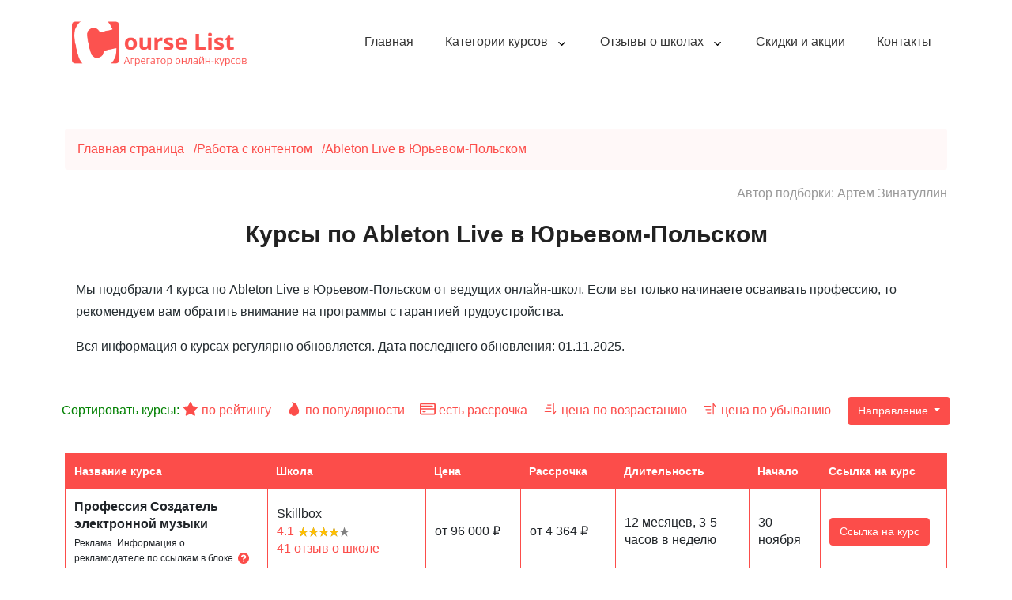

--- FILE ---
content_type: text/html; charset=UTF-8
request_url: https://courselist.ru/city/yurev-polskij/content_creation/ableton-live
body_size: 13432
content:
<!DOCTYPE html>
<html lang="ru">
<head>
    <meta charset="utf-8">
    <meta http-equiv="X-UA-Compatible" content="IE=edge">
    <meta name="viewport" content="width=device-width, initial-scale=1.0">
            <title>Курсы по Ableton Live в Юрьевом-Польском – подборка курсов на 2024-2025 год с отзывами и трудоустройством</title>
                <meta name="description" content="Мы отобрали 4 лучших и актуальных онлайн-курсов в Юрьевом-Польском по Ableton Live на 2024-2025 год. Обучение для начинающих с гарантией трудоустройства!" />
        <meta name="csrf-token" content="vxdbIAyezJuhPKz1IhP6x7HaAD1Rly5DfcRJ1ZsA" />
    <link rel="canonical" href="https://courselist.ru/city/yurev-polskij/content_creation/ableton-live" />
    <link rel="apple-touch-icon" sizes="76x76" href="https://courselist.ru/favicons/apple-touch-icon.png">
    <link rel="icon" type="image/png" sizes="160x140" href="https://courselist.ru/favicons/favicon-160x140.png">
    <link rel="icon" type="image/png" sizes="32x32" href="https://courselist.ru/favicons/favicon-32x32.png">
    <link rel="icon" type="image/png" sizes="16x16" href="https://courselist.ru/favicons/favicon-16x16.png">
    <link rel="manifest" href="https://courselist.ru/favicons/site.webmanifest">
    <link rel="mask-icon" href="https://courselist.ru/favicons/safari-pinned-tab.svg" color="#5bbad5">
    <meta name="msapplication-TileColor" content="#da532c">
    <meta name="theme-color" content="#ffffff">
    <script src="https://courselist.ru/js/jquery.min.js"></script>
    <link rel="stylesheet" type="text/css" href="https://courselist.ru/css/bootstrap.css">
    <link rel="stylesheet" type="text/css" href="https://courselist.ru/css/jquery.rateyo.min.css">
    <link rel="stylesheet" type="text/css" href="https://courselist.ru/style.css">
    <link rel="stylesheet" type="text/css" href="https://courselist.ru/css/moby.css">
    <script src="https://courselist.ru/js/scripts.js"></script>
    <script src="https://courselist.ru/js/moby.min.js"></script>
    <!-- Global site tag (gtag.js) - Google Analytics -->
    <script async src="https://www.googletagmanager.com/gtag/js?id=UA-176935959-1"></script>
    <script>
        window.dataLayer = window.dataLayer || [];
        function gtag(){dataLayer.push(arguments);}
        gtag('js', new Date());

        gtag('config', 'UA-176935959-1');
    </script>
</head>
<body>
<div class="pageWrapper">
    <header class="pageHeaderAll">
        <div class="container position-relative">
            <div class="row align-items-center">
                <div class="col-6 col-sm-4 col-lg-3">
                    <div class="logo">
                        <a href="/">
                            <img src="https://courselist.ru/images/logo.png" alt="Course List — агрегатор онлайн-курсов" class="img-fluid">
                        </a>
                    </div>
                </div>
                                    <div class="col-6 col-sm-8 col-lg-9 position-static">
    <div class="mainNavHolder d-flex flex-wrap align-items-center justify-content-end">
                        <nav id="main-navigation" class="main-navigation new-menu">
            <ul id="menu" class="clearfix unset-margin">
                <li><a href="/">Главная</a></li>
                <li class=" dropdown"><a href="#">Категории курсов</a>
                    <div class="sub-menu-wrap">
                        <ul class="unset-margin">
                            <li class=" sub"><a href="/city/yurev-polskij/programming">Программирование</a>
                                <div class="sub-menu-wrap sub-menu-inner">
                                    <ul>
                                        <li class=""><a href="/city/yurev-polskij/programming/1c-development">1C-разработка</a></li>
                                        <li class=""><a href="/city/yurev-polskij/programming/android-development">Android-разработка</a></li>
                                        <li class=""><a href="/city/yurev-polskij/programming/c-development">Разработка на C#</a></li>
                                        <li class=""><a href="/city/yurev-polskij/programming/c-plus-plus-development">Разработка на C++</a></li>
                                        <li class=""><a href="/city/yurev-polskij/programming/courses-laravel">Фреймворк Laravel</a></li>
                                        <li class=""><a href="/city/yurev-polskij/programming/development-management-and-it">Управление разработкой и IT</a></li>
                                        <li class=""><a href="/city/yurev-polskij/programming/devops">DevOps</a></li>
                                        <li class=""><a href="/city/yurev-polskij/programming/frontend">Frontend-разработка</a></li>
                                        <li class=""><a href="/city/yurev-polskij/programming/game-development">Разработка игр</a></li>
                                        <li class=""><a href="/city/yurev-polskij/programming/golang-development">Golang-разработка</a></li>
                                        <li class=""><a href="/city/yurev-polskij/programming/information-security">Информационная безопасность</a></li>
                                        <li class=""><a href="/city/yurev-polskij/programming/ios-development">IOS-разработка</a></li>
                                        <li class=""><a href="/city/yurev-polskij/programming/java-development">Java-разработка</a></li>
                                        <li class=""><a href="/city/yurev-polskij/programming/javascript-development">JavaScript-разработка</a></li>
                                        <li class=""><a href="/city/yurev-polskij/programming/kotlin-development">Разработка на Kotlin</a></li>
                                        <li class=""><a href="/city/yurev-polskij/programming/layout">Верстка на HTML/CSS</a></li>
                                        <li class=""><a href="/city/yurev-polskij/programming/mobile-development">Мобильная разработка</a></li>
                                        <li class=""><a href="/city/yurev-polskij/programming/php-development">PHP-разработка</a></li>
                                        <li class=""><a href="/city/yurev-polskij/programming/python-development">Python-разработка</a></li>
                                        <li class=""><a href="/city/yurev-polskij/programming/qa-tester">QA-тестирование</a></li>
                                        <li class=""><a href="/city/yurev-polskij/programming/swift-development">Разработка на Swift</a></li>
                                        <li class=""><a href="/city/yurev-polskij/programming/system-administration">Системное администрирование</a></li>
                                        <li class=""><a href="/city/yurev-polskij/programming/unity-development">Разработка игр на Unity</a></li>
                                        <li class=""><a href="/city/yurev-polskij/programming/unreal-engine-courses">Разработка игр на Unreal Engine</a></li>
                                        <li class=""><a href="/city/yurev-polskij/programming/vr-ar-development">VR/AR разработка</a></li>
                                        <li class=""><a href="/city/yurev-polskij/programming/web-development">Веб-разработка</a></li>
                                        <li class=""><a href="/city/yurev-polskij/programming/website-building">Создание сайтов</a></li>
                                    </ul>
                                </div>
                            </li>
                            <li class="sub"><a href="/city/yurev-polskij/design">Дизайн</a>
                                <div class="sub-menu-wrap sub-menu-inner">
                                    <ul class="unset-margin">
                                        <li class=""><a href="/city/yurev-polskij/design/3d-animation">3D анимация</a></li>
                                        <li class=""><a href="/city/yurev-polskij/design/3d-max">3D MAX</a></li>
                                        <li class=""><a href="/city/yurev-polskij/design/3d-modeling">3D-моделирование</a></li>
                                        <li class=""><a href="/city/yurev-polskij/design/adobe-after-effects">Adobe After Effects</a></li>
                                        <li class=""><a href="/city/yurev-polskij/design/adobe-illustrator">Adobe Illustrator</a></li>
                                        <li class=""><a href="/city/yurev-polskij/design/adobe-photoshop">Adobe Photoshop</a></li>
                                        <li class=""><a href="/city/yurev-polskij/design/drawing-illustrations">Отрисовка иллюстраций</a></li>
                                        <li class=""><a href="/city/yurev-polskij/design/figma">Figma</a></li>
                                        <li class=""><a href="/city/yurev-polskij/design/game-design">Геймдизайн</a></li>
                                        <li class=""><a href="/city/yurev-polskij/design/graphic-design">Графический дизайн</a></li>
                                        <li class=""><a href="/city/yurev-polskij/design/interior-design">Дизайн интерьеров</a></li>
                                        <li class=""><a href="/city/yurev-polskij/design/mobile-app-design">Дизайн мобильных приложений</a></li>
                                        <li class=""><a href="/city/yurev-polskij/design/motion-design">Motion-дизайн</a></li>
                                        <li class=""><a href="/city/yurev-polskij/design/sketching">Скетчинг</a></li>
                                        <li class=""><a href="/city/yurev-polskij/design/typography">Типографика</a></li>
                                        <li class=""><a href="/city/yurev-polskij/design/ux-ui-design">UX/UI дизайн</a></li>
                                        <li class=""><a href="/city/yurev-polskij/design/video-editing">Создание и монтаж видео</a></li>
                                        <li class=""><a href="/city/yurev-polskij/design/web-design">Веб-дизайн</a></li>
                                    </ul>
                                </div>
                            </li>
                            <li class="sub"><a href="/city/yurev-polskij/marketing">Маркетинг</a>
                                <div class="sub-menu-wrap sub-menu-inner">
                                    <ul class="unset-margin">
                                        <li class=""><a href="/city/yurev-polskij/marketing/seo">SEO-продвижение</a></li>
                                        <li class=""><a href="/city/yurev-polskij/marketing/serm">SERM и репутация</a></li>
                                        <li class=""><a href="/city/yurev-polskij/marketing/smm">SMM-продвижение</a></li>
                                        <li class=""><a href="/city/yurev-polskij/marketing/advertising-from-bloggers">Реклама у блогеров</a></li>
                                        <li class=""><a href="/city/yurev-polskij/marketing/advertising-in-instagram">Продвижение в Instagram</a></li>
                                        <li class=""><a href="/city/yurev-polskij/marketing/brand-management">Бренд-менеджмент</a></li>
                                        <li class=""><a href="/city/yurev-polskij/marketing/content-marketing">Контент-маркетинг</a></li>
                                        <li class=""><a href="/city/yurev-polskij/marketing/contextual-advertising">Контекстная реклама</a></li>
                                        <li class=""><a href="/city/yurev-polskij/marketing/copywriting">Копирайтинг</a></li>
                                        <li class=""><a href="/city/yurev-polskij/marketing/creation-landings">Создание лендингов</a></li>
                                        <li class=""><a href="/city/yurev-polskij/marketing/crm-and-email">CRM и email-маркетинг</a></li>
                                        <li class=""><a href="/city/yurev-polskij/marketing/internet-marketing">Интернет-маркетинг</a></li>
                                        <li class=""><a href="/city/yurev-polskij/marketing/management-in-smm">Управление в SMM</a></li>
                                        <li class=""><a href="/city/yurev-polskij/marketing/marketing-analytics">Маркетинговая аналитика</a></li>
                                        <li class=""><a href="/city/yurev-polskij/marketing/marketing-leadership">Руководство маркетингом</a></li>
                                        <li class=""><a href="/city/yurev-polskij/marketing/marketing-messengers">Чат-боты и мессенджер-маркетинг</a></li>
                                        <li class=""><a href="/city/yurev-polskij/marketing/marketing-mobile-app">Маркетинг мобильных приложений</a></li>
                                        <li class=""><a href="/city/yurev-polskij/marketing/pr-manager">PR-менеджмент</a></li>
                                        <li class=""><a href="/city/yurev-polskij/marketing/promotion-on-youtube">Продвижение видео</a></li>
                                        <li class=""><a href="/city/yurev-polskij/marketing/targeted-advertising">Таргетированная реклама</a></li>
                                        <li class=""><a href="/city/yurev-polskij/marketing/web-analytics">Web-аналитика</a></li>
                                    </ul>
                                </div>
                            </li>
                            <li class="sub"><a href="/city/yurev-polskij/content_creation">Работа с контентом</a>
                                <div class="sub-menu-wrap sub-menu-inner">
                                    <ul class="unset-margin">
                                        <li class=""><a href="/city/yurev-polskij/content_creation/ableton-live">Ableton Live</a></li>
                                        <li class=""><a href="/city/yurev-polskij/content_creation/cinema-4d">Cinema 4D</a></li>
                                        <li class=""><a href="/city/yurev-polskij/content_creation/shooting-and-processing-photos">Съемка и обработка фото</a></li>
                                        <li class=""><a href="/city/yurev-polskij/content_creation/sound-design-and-engineering">Sound-дизайн и звукорежиссура</a></li>
                                        <li class=""><a href="/city/yurev-polskij/content_creation/text-editing">Редактура текстов</a></li>
                                    </ul>
                                </div>
                            </li>
                            <li class="sub"><a href="/city/yurev-polskij/analytics">Аналитика</a>
                                <div class="sub-menu-wrap sub-menu-inner">
                                    <ul class="unset-margin">
                                        <li class=""><a href="/city/yurev-polskij/analytics/business-analytics">Бизнес-аналитика</a></li>
                                        <li class=""><a href="/city/yurev-polskij/analytics/data-engineering">Data Engineering</a></li>
                                        <li class=""><a href="/city/yurev-polskij/analytics/data-science">Data Science</a></li>
                                        <li class=""><a href="/city/yurev-polskij/analytics/deep-learning">Deep Learning</a></li>
                                        <li class=""><a href="/city/yurev-polskij/analytics/machine-learning">Машинное обучение</a></li>
                                        <li class=""><a href="/city/yurev-polskij/analytics/mathematics-data-science">Математика для Data Science</a></li>
                                        <li class=""><a href="/city/yurev-polskij/analytics/neural-networks">Нейронные сети</a></li>
                                        <li class=""><a href="/city/yurev-polskij/analytics/power-bi-analytics">Аналитика на Power BI</a></li>
                                        <li class=""><a href="/city/yurev-polskij/analytics/product-analytics">Продуктовая аналитика</a></li>
                                        <li class=""><a href="/city/yurev-polskij/analytics/python-analytics">Аналитика на Python</a></li>
                                        <li class=""><a href="/city/yurev-polskij/analytics/r-analytics">Аналитика на R</a></li>
                                        <li class=""><a href="/city/yurev-polskij/analytics/sql-data-analysis">SQL для анализа данных</a></li>
                                        <li class=""><a href="/city/yurev-polskij/analytics/tableau-analytics">Аналитика на Tableau</a></li>
                                        <li class=""><a href="/city/yurev-polskij/analytics/working-with-presentations">Работа с презентациями</a></li>
                                    </ul>
                                </div>
                            </li>
                            <li class="sub"><a href="/city/yurev-polskij/management">Управление</a>
                                <div class="sub-menu-wrap sub-menu-inner">
                                    <ul class="unset-margin">
                                        <li class=""><a href="/city/yurev-polskij/management/analytics-for-executives">Аналитика для руководителей</a></li>
                                        <li class=""><a href="/city/yurev-polskij/management/beauty-management">Менеджмент в индустрии красоты</a></li>
                                        <li class=""><a href="/city/yurev-polskij/management/business-management">Управление бизнесом</a></li>
                                        <li class=""><a href="/city/yurev-polskij/management/design-management">Управление в дизайне</a></li>
                                        <li class=""><a href="/city/yurev-polskij/management/e-commerce-management">Управление в e-commerce</a></li>
                                        <li class=""><a href="/city/yurev-polskij/management/education-management">Управление образовательными проектами</a></li>
                                        <li class=""><a href="/city/yurev-polskij/management/excel-and-google-sheets">Работа с Excel и Google таблицами</a></li>
                                        <li class=""><a href="/city/yurev-polskij/management/finance-for-executives">Финансы для руководителей</a></li>
                                        <li class=""><a href="/city/yurev-polskij/management/financial-analytics">Финансовая аналитика</a></li>
                                        <li class=""><a href="/city/yurev-polskij/management/hr-and-personnel-management">HR и управление персоналом</a></li>
                                        <li class=""><a href="/city/yurev-polskij/management/legal-aspects-of-business">Юридические аспекты бизнеса</a></li>
                                        <li class=""><a href="/city/yurev-polskij/management/product-management">Product-менеджмент</a></li>
                                        <li class=""><a href="/city/yurev-polskij/management/project-management">Project-менеджмент</a></li>
                                        <li class=""><a href="/city/yurev-polskij/management/sales-management">Управление продажами</a></li>
                                        <li class=""><a href="/city/yurev-polskij/management/startup-startups">Запуск стартапов</a></li>
                                    </ul>
                                </div>
                            </li>
                        </ul>
                    </div>
                </li>
                <li class=" dropdown"><a href="/reviews">Отзывы о школах</a>
                    <div class="sub-menu-wrap sub-reviews">
                        <ul class="unset-margin">
                            <li class=""><a href="/reviews/geekbrains">GeekBrains</a></li>
                            <li class=""><a href="/reviews/skillbox">Skillbox</a></li>
                            <li class=""><a href="/reviews/netologiya">Нетология</a></li>
                            <li class=""><a href="/reviews/loftschool">LoftSchool</a></li>
                            <li class=""><a href="/reviews/interra">Interra</a></li>
                            <li class=""><a href="/reviews/city_business_school">City Business School</a></li>
                            <li class=""><a href="/reviews/html_academy">HTML Academy</a></li>
                            <li class=""><a href="/reviews/contented">Contented</a></li>
                            <li class=""><a href="/reviews/maed">MaEd</a></li>
                            <li class=""><a href="/reviews/java_mentor">Java Mentor</a></li>
                            <li class=""><a href="/reviews/imba">IMBA</a></li>
                            <li class=""><a href="/reviews/wayup">WayUp</a></li>
                            <li class=""><a href="/reviews/skillfactory">SkillFactory</a></li>
                            <li class=""><a href="/reviews/hedu">Hedu (Irs.academy)</a></li>
                            <li class=""><a href="/reviews/yandeks_praktikum">Яндекс Практикум</a></li>
                            <li class=""><a href="/reviews/teachline">Teachline</a></li>
                            <li class=""><a href="/reviews/otus">Otus</a></li>
                            <li class=""><a href="/reviews/sf_education">SF Education</a></li>
                            <li class=""><a href="/reviews/russkaya_shkola_upravleniya">Русская Школа Управления</a></li>
                            <li class=""><a href="/reviews/productstar">ProductStar</a></li>
                            <li class=""><a href="/reviews/qamarathon">QA Марафон</a></li>
                        </ul>
                    </div>
                </li>
                <li class=""><a href="/discounts">Скидки и акции</a></li>
                <li class=""><a href="/contacts">Контакты</a></li>
            </ul>
        </nav>
        <button class="navbar-toggler NavToggler navbar-light ml-2 ml-sm-3" id="navbar-toggler-icon" type="button" data-toggle="collapse" data-target="#pageMainNavCollapse" aria-expanded="false" aria-label="Toggle navigation">
            <span class="navbar-toggler-icon"></span>
        </button>
    </div>
</div>
                            </div>
        </div>
    </header>
    
        <main>
        <section class="abtBlock py-10 pb-md-8 pt-lg-11 pt-xl-11 pb-lg-11" data-scroll-index="1">
            <div class="container">
                <nav class="breadcrumb breadcrumb_type1" itemscope itemtype="http://schema.org/BreadcrumbList" aria-label="Breadcrumb">
                    <ol class="breadcrumb__list r-list">
                        <li class="breadcrumb__group" itemprop="itemListElement" itemscope itemtype="http://schema.org/ListItem">
                            <a href="/" class="breadcrumb__point r-link" itemprop="item"><span itemprop="name">Главная страница</span></a>
                            <meta itemprop="position" content="1" />
                            <span class="breadcrumb__divider" aria-hidden="true">/</span>
                        </li>
                        <li class="breadcrumb__group" itemprop="itemListElement" itemscope itemtype="http://schema.org/ListItem">
                            <a href="/content_creation" class="breadcrumb__point r-link" itemprop="item"><span itemprop="name">Работа с контентом</span></a>
                            <meta itemprop="position" content="2" />
                            <span class="breadcrumb__divider" aria-hidden="true">/</span>
                        </li>
                        <li class="breadcrumb__group" itemprop="itemListElement" itemscope itemtype="http://schema.org/ListItem">
                            <span class="breadcrumb__point" aria-current="page" itemprop="name">Ableton Live в Юрьевом-Польском</span>
                            <meta itemprop="position" content="3" />
                        </li>
                    </ol>
                </nav>
                <div class="courses-author">
                    <div><span>Автор подборки: </span><a href="https://courselist.ru/author">
                            <span>Артём Зинатуллин</span></a></div></div>
                <div class="row flex-row-reverse">
                    <div class="col-12">
                                                    <h1 class="heading_center">Курсы по Ableton Live в Юрьевом-Польском</h1>
                                                <div class="row">
                            <div class="container">
                                <div class="row">
                                    <div class="txt_block font_block">
                                        <p>Мы подобрали 4 курса по Ableton Live в Юрьевом-Польском от ведущих онлайн-школ. Если вы
                                            только начинаете осваивать профессию, то рекомендуем вам обратить внимание
                                            на программы с гарантией трудоустройства.</p>
                                        <p>Вся информация о курсах регулярно обновляется. Дата последнего обновления: 01.11.2025.</p>
                                    </div>
                                </div>
                            </div>
                            <div class="container">
                                <div class="row row-space">
    <div class="txt_block_sort">
        <span class="font_block course_price_color">Сортировать курсы:</span>
                    <div class="sort-columns">
                <span><a class="dot sort_color mr-3" href="?sort=rating"><i class="fas fa-star"></i> по рейтингу</a></span>
                <span><a class="dot sort_color mr-3" href="?sort=reviews-count"><i class="fas fa-fire-alt"></i> по популярности</a></span>
                <span><a class="dot sort_color mr-3" href="?sort=installment-plan"><i class="fas fa-credit-card"></i> есть рассрочка</a></span>
                <span><a class="dot sort_color mr-3" href="?sort=price-up"><i class="fas fa-sort-numeric-up"></i> цена по возрастанию</a></span>
                <span><a class="dot sort_color" href="?sort=price-down"><i class="fas fa-sort-numeric-down-alt"></i> цена по убыванию</a></span>
            </div>
            </div>
    <div class="dropdown dropdown-school">
        <button class="btn btn-primary dropdown-toggle" type="button" data-toggle="dropdown" data-display="static">Направление
            <span class="caret"></span></button>
        <ul class="dropdown-menu dropdown-scroll">
                            <li><a href="/city/yurev-polskij/content_creation/cinema-4d">Cinema 4D</a></li>
                            <li><a href="/city/yurev-polskij/content_creation/sound-design-and-engineering">Sound-дизайн и звукорежиссура</a></li>
                            <li><a href="/city/yurev-polskij/content_creation/text-editing">Редактура текстов</a></li>
                            <li><a href="/city/yurev-polskij/content_creation/shooting-and-processing-photos">Съемка и обработка фото</a></li>
                    </ul>
    </div>
    </div>
<div class="tables-responsive swipeignore table-courses">
    <table class="table table-bordered table-full-width">
        <thead>
        <tr class="back_color_rating">
            <th>Название курса</th>
            <th>Школа</th>
            <th>Цена</th>
            <th>Рассрочка</th>
            <th>Длительность</th>
            <th>Начало</th>
            <th>Ссылка на курс</th>
        </tr>
        </thead>
        <tbody>
                    <tr>
                <td class="course-name"><span class="hlink" data-href="aHR0cHM6Ly9nby5yZWRhdi5vbmxpbmUvMGE2ZDI0NjdlZjEzZTIxMD9lcmlkPUxkdENLSGZWUg==">Профессия Создатель электронной музыки <i class="fas fa-external-link-alt" style="color: #fc4d4a"></i></span>
                                            <div class="erid">
                            <div><!--noindex-->Реклама. Информация о рекламодателе по ссылкам в блоке. <i class="far fa-question-circle question-tooltip color_icon" data-toggle="tooltip" data-placement="right" title="Для просмотра информации о рекламодателе кликните по кнопке «Ссылка на курс» или по названию курса."></i><!--/noindex--></div>
                        </div>
                                    </td>
                <td>
                    Skillbox
                    <div class="table-rating-block">
                        <div class="table-rating-school">
                            <span class="course_head_color"> 4.1 </span>
                            <div class="course_box__top_rating rating_count_green rate_school"> 4.07317 </div>
                        </div>
                        <div>
                            <a target="_blank" class="dot sort_color"
                               title="Перейти на страницу с отзывами о Skillbox"
                               href="/reviews/skillbox">41 отзыв
                                о школе</a>
                        </div>
                    </div>
                </td>
                <td><div class="col-mobile">от 96 000 ₽</div></td>
                <td><div class="col-mobile">от 4 364 ₽</div></td>
                <td>
                                            12 месяцев, 3-5 часов в неделю
                </td>
                <td>
                                                                        30 ноября
                                    </td>
                <td>
                    <div class="col-mobile">
                        <button class="hlink btn btn-primary" type="button" data-href="aHR0cHM6Ly9nby5yZWRhdi5vbmxpbmUvMGE2ZDI0NjdlZjEzZTIxMD9lcmlkPUxkdENLSGZWUg==">Ссылка на курс</button>
                    </div>
                </td>
            </tr>
                    <tr>
                <td class="course-name"><span class="hlink" data-href="aHR0cHM6Ly9nby5yZWRhdi5vbmxpbmUvMGE2ZDI0NjdlZjEzZTIxMD9lcmlkPUxkdENLSGZWUg==">Sound Design с нуля до PRO <i class="fas fa-external-link-alt" style="color: #fc4d4a"></i></span>
                                            <div class="erid">
                            <div><!--noindex-->Реклама. Информация о рекламодателе по ссылкам в блоке. <i class="far fa-question-circle question-tooltip color_icon" data-toggle="tooltip" data-placement="right" title="Для просмотра информации о рекламодателе кликните по кнопке «Ссылка на курс» или по названию курса."></i><!--/noindex--></div>
                        </div>
                                    </td>
                <td>
                    Skillbox
                    <div class="table-rating-block">
                        <div class="table-rating-school">
                            <span class="course_head_color"> 4.1 </span>
                            <div class="course_box__top_rating rating_count_green rate_school"> 4.07317 </div>
                        </div>
                        <div>
                            <a target="_blank" class="dot sort_color"
                               title="Перейти на страницу с отзывами о Skillbox"
                               href="/reviews/skillbox">41 отзыв
                                о школе</a>
                        </div>
                    </div>
                </td>
                <td><div class="col-mobile">от 49 000 ₽</div></td>
                <td><div class="col-mobile">от 2 042 ₽</div></td>
                <td>
                                            3-5 часов в неделю
                </td>
                <td>
                                            В любое время
                                    </td>
                <td>
                    <div class="col-mobile">
                        <button class="hlink btn btn-primary" type="button" data-href="aHR0cHM6Ly9nby5yZWRhdi5vbmxpbmUvMGE2ZDI0NjdlZjEzZTIxMD9lcmlkPUxkdENLSGZWUg==">Ссылка на курс</button>
                    </div>
                </td>
            </tr>
                    <tr>
                <td class="course-name"><span class="hlink" data-href="aHR0cHM6Ly9nby5yZWRhdi5vbmxpbmUvMGE2ZDI0NjdlZjEzZTIxMD9lcmlkPUxkdENLSGZWUg==">Sound Design с нуля до PRO <i class="fas fa-external-link-alt" style="color: #fc4d4a"></i></span>
                                            <div class="erid">
                            <div><!--noindex-->Реклама. Информация о рекламодателе по ссылкам в блоке. <i class="far fa-question-circle question-tooltip color_icon" data-toggle="tooltip" data-placement="right" title="Для просмотра информации о рекламодателе кликните по кнопке «Ссылка на курс» или по названию курса."></i><!--/noindex--></div>
                        </div>
                                    </td>
                <td>
                    Skillbox
                    <div class="table-rating-block">
                        <div class="table-rating-school">
                            <span class="course_head_color"> 4.1 </span>
                            <div class="course_box__top_rating rating_count_green rate_school"> 4.07317 </div>
                        </div>
                        <div>
                            <a target="_blank" class="dot sort_color"
                               title="Перейти на страницу с отзывами о Skillbox"
                               href="/reviews/skillbox">41 отзыв
                                о школе</a>
                        </div>
                    </div>
                </td>
                <td><div class="col-mobile">от 49 000 ₽</div></td>
                <td><div class="col-mobile">от 2 042 ₽</div></td>
                <td>
                                            8 месяцев, 3-5 часов в неделю
                </td>
                <td>
                                                                        30 ноября
                                    </td>
                <td>
                    <div class="col-mobile">
                        <button class="hlink btn btn-primary" type="button" data-href="aHR0cHM6Ly9nby5yZWRhdi5vbmxpbmUvMGE2ZDI0NjdlZjEzZTIxMD9lcmlkPUxkdENLSGZWUg==">Ссылка на курс</button>
                    </div>
                </td>
            </tr>
                    <tr>
                <td class="course-name"><span class="hlink" data-href="aHR0cHM6Ly9nby5yZWRhdi5vbmxpbmUvMGE2ZDI0NjdlZjEzZTIxMD9lcmlkPUxkdENLSGZWUg==">Ableton Live c 0 до PRO <i class="fas fa-external-link-alt" style="color: #fc4d4a"></i></span>
                                            <div class="erid">
                            <div><!--noindex-->Реклама. Информация о рекламодателе по ссылкам в блоке. <i class="far fa-question-circle question-tooltip color_icon" data-toggle="tooltip" data-placement="right" title="Для просмотра информации о рекламодателе кликните по кнопке «Ссылка на курс» или по названию курса."></i><!--/noindex--></div>
                        </div>
                                    </td>
                <td>
                    Skillbox
                    <div class="table-rating-block">
                        <div class="table-rating-school">
                            <span class="course_head_color"> 4.1 </span>
                            <div class="course_box__top_rating rating_count_green rate_school"> 4.07317 </div>
                        </div>
                        <div>
                            <a target="_blank" class="dot sort_color"
                               title="Перейти на страницу с отзывами о Skillbox"
                               href="/reviews/skillbox">41 отзыв
                                о школе</a>
                        </div>
                    </div>
                </td>
                <td><div class="col-mobile">от 14 000 ₽</div></td>
                <td><div class="col-mobile">от 1 167 ₽</div></td>
                <td>
                                            4 месяца, 3-5 часов в неделю
                </td>
                <td>
                                                                        30 ноября
                                    </td>
                <td>
                    <div class="col-mobile">
                        <button class="hlink btn btn-primary" type="button" data-href="aHR0cHM6Ly9nby5yZWRhdi5vbmxpbmUvMGE2ZDI0NjdlZjEzZTIxMD9lcmlkPUxkdENLSGZWUg==">Ссылка на курс</button>
                    </div>
                </td>
            </tr>
                </tbody>
    </table>
</div>
<div class="h2 text-center pt-5 pb-5">Эти же курсы, но c подробным описанием</div>
                                <div class="row row-space">
                                    <div class="txt_block_sort">
                                        <span class="font_block course_price_color">Сортировать курсы:</span>
                                                                                    <div class="sort-columns">
                                                <span><a class="dot sort_color mr-3" href="?sort=rating"><i class="fas fa-star"></i> по рейтингу</a></span>
                                                <span><a class="dot sort_color mr-3" href="?sort=reviews-count"><i class="fas fa-fire-alt"></i> по популярности</a></span>
                                                <span><a class="dot sort_color mr-3" href="?sort=installment-plan"><i class="fas fa-credit-card"></i> есть рассрочка</a></span>
                                                <span><a class="dot sort_color mr-3" href="?sort=price-up"><i class="fas fa-sort-numeric-up"></i> цена по возрастанию</a></span>
                                                <span><a class="dot sort_color" href="?sort=price-down"><i class="fas fa-sort-numeric-down-alt"></i> цена по убыванию</a></span>
                                            </div>
                                                                            </div>
                                    <div class="dropdown dropdown-school">
                                        <button class="btn btn-primary dropdown-toggle" type="button" data-toggle="dropdown" data-display="static">Направление
                                            <span class="caret"></span></button>
                                        <ul class="dropdown-menu dropdown-scroll">
                                                                                            <li><a href="/city/yurev-polskij/content_creation/cinema-4d">Cinema 4D</a></li>
                                                                                            <li><a href="/city/yurev-polskij/content_creation/sound-design-and-engineering">Sound-дизайн и звукорежиссура</a></li>
                                                                                            <li><a href="/city/yurev-polskij/content_creation/text-editing">Редактура текстов</a></li>
                                                                                            <li><a href="/city/yurev-polskij/content_creation/shooting-and-processing-photos">Съемка и обработка фото</a></li>
                                                                                    </ul>
                                    </div>
                                </div>
                            </div>
                                                            <div class="course_box  rec_background ">
                                    <div class="course_box__header">
                                                                                    <span class="hlink rec" data-href="aHR0cHM6Ly9nby5yZWRhdi5vbmxpbmUvMGE2ZDI0NjdlZjEzZTIxMD9lcmlkPUxkdENLSGZWUg==">
                                            <span class="rec">Рекомендуем школу <i class="fas fa-thumbs-up"></i></span></span>
                                                                                <div class="course_box__top">
                                            <h2>Профессия Создатель электронной музыки</h2><span
                                                class="hlink course_box__top_school_name dot sort_color"
                                                data-href="aHR0cHM6Ly9nby5yZWRhdi5vbmxpbmUvMGE2ZDI0NjdlZjEzZTIxMD9lcmlkPUxkdENLSGZWUg==" title="Перейти на сайт Skillbox">Skillbox</span>
                                            <span class="course_head_color ml-1"> 4.1 </span>
                                            <div class="course_box__top_rating rating_count_green rate_school"> 4.07317 </div>
                                            <a target="_blank" class="dot sort_color" title="Перейти на страницу с отзывами о Skillbox" href="/reviews/skillbox">41 отзыв о школе</a>
                                        </div>
                                        <div class="course_box__price">
                                            <div class="course_box__price__left course_price_color">
                                                <p class="font_block">
                                                    <span class="summ">от 96 000</span>₽ за курс
                                                    <i class="far fa-question-circle question-tooltip color_icon" data-toggle="tooltip" data-placement="right" title="Мы часто обновляем стоимость курсов, но цены могут измениться в любой момент, поэтому, рекомендуем дополнительно уточнять на сайте школы."></i>
                                                </p>
                                            </div>
                                            <div class="course_box__price__left credit course_price_color">
                                                <p><span class="summ">от 4 364</span>₽/мес <i class="far fa-question-circle question-tooltip color_icon" data-toggle="tooltip" data-placement="right" title="Беспроцентная рассрочка. Вы можете купить курс в рассрочку — и спланировать свой бюджет, разбив всю сумму на мелкие ежемесячные платежи."></i> </p></div>
                                        </div>
                                    </div>
                                    <div class="course_box__content">
                                        <p class="font_block"><i
                                                class="fas fa-hourglass-half color_icon"></i> <strong>Старт</strong>: 30 ноября, срок обучения: 12 месяцев, 3-5 часов в неделю
                                            <i class="far fa-question-circle question-tooltip color_icon" data-toggle="tooltip" data-placement="right" title="Мы стараемся как можно чаще актуализировать дату старта обучения и сроков, но все же, рекомендуем дополнительно уточнять на сайте школы."></i>
                                        </p>                                        <p class="font_block"><i
                                                class="fas fa-book-reader color_icon"></i> <strong>Формат</strong>: видеоуроки в записи, вебинары, ДЗ с обратной связью от преподавателей, групповой чат, консультации, возможность оффлайн-встреч.
                                        </p>                                        <p class="font_block"><i
                                                class="fab fa-gripfire color_icon"></i> <strong>Преимущества</strong>: полноценное обучение профессии с нуля, первый платеж через 6 месяцев (при покупке в рассрочку), помощь в трудоустройстве. По окончанию обучения выдается сертификат.
                                        </p>                                                                                    <div class="erid erid-card">
                                                <div><!--noindex-->Реклама. Информация о рекламодателе по ссылке в карточке и под карточкой. <i class="far fa-question-circle question-tooltip color_icon" data-toggle="tooltip" data-placement="right" title="Для просмотра информации о рекламодателе кликните по кнопке под карточкой «курс на ...» или по названию школы в карточке."></i><!--/noindex--></div>
                                            </div>
                                                                            </div>

                                    <div class="course_box__btn">
                                        <span class="hlink  rec " data-href="aHR0cHM6Ly9nby5yZWRhdi5vbmxpbmUvMGE2ZDI0NjdlZjEzZTIxMD9lcmlkPUxkdENLSGZWUg==">Курс на skillbox.ru</span>
                                                                                </div>
                                </div>
                                                            <div class="course_box  rec_background ">
                                    <div class="course_box__header">
                                                                                    <span class="hlink rec" data-href="aHR0cHM6Ly9nby5yZWRhdi5vbmxpbmUvMGE2ZDI0NjdlZjEzZTIxMD9lcmlkPUxkdENLSGZWUg==">
                                            <span class="rec">Рекомендуем школу <i class="fas fa-thumbs-up"></i></span></span>
                                                                                <div class="course_box__top">
                                            <h2>Sound Design с нуля до PRO</h2><span
                                                class="hlink course_box__top_school_name dot sort_color"
                                                data-href="aHR0cHM6Ly9nby5yZWRhdi5vbmxpbmUvMGE2ZDI0NjdlZjEzZTIxMD9lcmlkPUxkdENLSGZWUg==" title="Перейти на сайт Skillbox">Skillbox</span>
                                            <span class="course_head_color ml-1"> 4.1 </span>
                                            <div class="course_box__top_rating rating_count_green rate_school"> 4.07317 </div>
                                            <a target="_blank" class="dot sort_color" title="Перейти на страницу с отзывами о Skillbox" href="/reviews/skillbox">41 отзыв о школе</a>
                                        </div>
                                        <div class="course_box__price">
                                            <div class="course_box__price__left course_price_color">
                                                <p class="font_block">
                                                    <span class="summ">от 49 000</span>₽ за курс
                                                    <i class="far fa-question-circle question-tooltip color_icon" data-toggle="tooltip" data-placement="right" title="Мы часто обновляем стоимость курсов, но цены могут измениться в любой момент, поэтому, рекомендуем дополнительно уточнять на сайте школы."></i>
                                                </p>
                                            </div>
                                            <div class="course_box__price__left credit course_price_color">
                                                <p><span class="summ">от 2 042</span>₽/мес <i class="far fa-question-circle question-tooltip color_icon" data-toggle="tooltip" data-placement="right" title="Беспроцентная рассрочка. Вы можете купить курс в рассрочку — и спланировать свой бюджет, разбив всю сумму на мелкие ежемесячные платежи."></i> </p></div>
                                        </div>
                                    </div>
                                    <div class="course_box__content">
                                        <p class="font_block"><i
                                                class="fas fa-hourglass-half color_icon"></i> <strong>Срок обучения</strong>: 8 месяцев, 3-5 часов в неделю
                                            <i class="far fa-question-circle question-tooltip color_icon" data-toggle="tooltip" data-placement="right" title="Мы стараемся как можно чаще актуализировать дату старта обучения и сроков, но все же, рекомендуем дополнительно уточнять на сайте школы."></i>
                                        </p>                                        <p class="font_block"><i
                                                class="fas fa-book-reader color_icon"></i> <strong>Формат</strong>: видеоуроки в записи, вебинары, ДЗ с обратной связью от преподавателей, групповой чат, консультации, возможность оффлайн-встреч.
                                        </p>                                        <p class="font_block"><i
                                                class="fab fa-gripfire color_icon"></i> <strong>Преимущества</strong>: полноценное обучение профессии с нуля, первый платеж через 6 месяцев (при покупке в рассрочку), помощь в трудоустройстве. По окончанию обучения выдается сертификат.
                                        </p>                                                                                    <div class="erid erid-card">
                                                <div><!--noindex-->Реклама. Информация о рекламодателе по ссылке в карточке и под карточкой. <i class="far fa-question-circle question-tooltip color_icon" data-toggle="tooltip" data-placement="right" title="Для просмотра информации о рекламодателе кликните по кнопке под карточкой «курс на ...» или по названию школы в карточке."></i><!--/noindex--></div>
                                            </div>
                                                                            </div>

                                    <div class="course_box__btn">
                                        <span class="hlink  rec " data-href="aHR0cHM6Ly9nby5yZWRhdi5vbmxpbmUvMGE2ZDI0NjdlZjEzZTIxMD9lcmlkPUxkdENLSGZWUg==">Курс на skillbox.ru</span>
                                                                                </div>
                                </div>
                                                            <div class="course_box  rec_background ">
                                    <div class="course_box__header">
                                                                                    <span class="hlink rec" data-href="aHR0cHM6Ly9nby5yZWRhdi5vbmxpbmUvMGE2ZDI0NjdlZjEzZTIxMD9lcmlkPUxkdENLSGZWUg==">
                                            <span class="rec">Рекомендуем школу <i class="fas fa-thumbs-up"></i></span></span>
                                                                                <div class="course_box__top">
                                            <h2>Sound Design с нуля до PRO</h2><span
                                                class="hlink course_box__top_school_name dot sort_color"
                                                data-href="aHR0cHM6Ly9nby5yZWRhdi5vbmxpbmUvMGE2ZDI0NjdlZjEzZTIxMD9lcmlkPUxkdENLSGZWUg==" title="Перейти на сайт Skillbox">Skillbox</span>
                                            <span class="course_head_color ml-1"> 4.1 </span>
                                            <div class="course_box__top_rating rating_count_green rate_school"> 4.07317 </div>
                                            <a target="_blank" class="dot sort_color" title="Перейти на страницу с отзывами о Skillbox" href="/reviews/skillbox">41 отзыв о школе</a>
                                        </div>
                                        <div class="course_box__price">
                                            <div class="course_box__price__left course_price_color">
                                                <p class="font_block">
                                                    <span class="summ">от 49 000</span>₽ за курс
                                                    <i class="far fa-question-circle question-tooltip color_icon" data-toggle="tooltip" data-placement="right" title="Мы часто обновляем стоимость курсов, но цены могут измениться в любой момент, поэтому, рекомендуем дополнительно уточнять на сайте школы."></i>
                                                </p>
                                            </div>
                                            <div class="course_box__price__left credit course_price_color">
                                                <p><span class="summ">от 2 042</span>₽/мес <i class="far fa-question-circle question-tooltip color_icon" data-toggle="tooltip" data-placement="right" title="Беспроцентная рассрочка. Вы можете купить курс в рассрочку — и спланировать свой бюджет, разбив всю сумму на мелкие ежемесячные платежи."></i> </p></div>
                                        </div>
                                    </div>
                                    <div class="course_box__content">
                                        <p class="font_block"><i
                                                class="fas fa-hourglass-half color_icon"></i> <strong>Старт</strong>: 30 ноября, срок обучения: 8 месяцев, 3-5 часов в неделю
                                            <i class="far fa-question-circle question-tooltip color_icon" data-toggle="tooltip" data-placement="right" title="Мы стараемся как можно чаще актуализировать дату старта обучения и сроков, но все же, рекомендуем дополнительно уточнять на сайте школы."></i>
                                        </p>                                        <p class="font_block"><i
                                                class="fas fa-book-reader color_icon"></i> <strong>Формат</strong>: видеоуроки в записи, вебинары, ДЗ с обратной связью от преподавателей, групповой чат, консультации, возможность оффлайн-встреч.
                                        </p>                                        <p class="font_block"><i
                                                class="fab fa-gripfire color_icon"></i> <strong>Преимущества</strong>: полноценное обучение профессии с нуля, первый платеж через 6 месяцев (при покупке в рассрочку), помощь в трудоустройстве. По окончанию обучения выдается сертификат.
                                        </p>                                                                                    <div class="erid erid-card">
                                                <div><!--noindex-->Реклама. Информация о рекламодателе по ссылке в карточке и под карточкой. <i class="far fa-question-circle question-tooltip color_icon" data-toggle="tooltip" data-placement="right" title="Для просмотра информации о рекламодателе кликните по кнопке под карточкой «курс на ...» или по названию школы в карточке."></i><!--/noindex--></div>
                                            </div>
                                                                            </div>

                                    <div class="course_box__btn">
                                        <span class="hlink  rec " data-href="aHR0cHM6Ly9nby5yZWRhdi5vbmxpbmUvMGE2ZDI0NjdlZjEzZTIxMD9lcmlkPUxkdENLSGZWUg==">Курс на skillbox.ru</span>
                                                                                </div>
                                </div>
                                                            <div class="course_box  rec_background ">
                                    <div class="course_box__header">
                                                                                    <span class="hlink rec" data-href="aHR0cHM6Ly9nby5yZWRhdi5vbmxpbmUvMGE2ZDI0NjdlZjEzZTIxMD9lcmlkPUxkdENLSGZWUg==">
                                            <span class="rec">Рекомендуем школу <i class="fas fa-thumbs-up"></i></span></span>
                                                                                <div class="course_box__top">
                                            <h2>Ableton Live c 0 до PRO</h2><span
                                                class="hlink course_box__top_school_name dot sort_color"
                                                data-href="aHR0cHM6Ly9nby5yZWRhdi5vbmxpbmUvMGE2ZDI0NjdlZjEzZTIxMD9lcmlkPUxkdENLSGZWUg==" title="Перейти на сайт Skillbox">Skillbox</span>
                                            <span class="course_head_color ml-1"> 4.1 </span>
                                            <div class="course_box__top_rating rating_count_green rate_school"> 4.07317 </div>
                                            <a target="_blank" class="dot sort_color" title="Перейти на страницу с отзывами о Skillbox" href="/reviews/skillbox">41 отзыв о школе</a>
                                        </div>
                                        <div class="course_box__price">
                                            <div class="course_box__price__left course_price_color">
                                                <p class="font_block">
                                                    <span class="summ">от 14 000</span>₽ за курс
                                                    <i class="far fa-question-circle question-tooltip color_icon" data-toggle="tooltip" data-placement="right" title="Мы часто обновляем стоимость курсов, но цены могут измениться в любой момент, поэтому, рекомендуем дополнительно уточнять на сайте школы."></i>
                                                </p>
                                            </div>
                                            <div class="course_box__price__left credit course_price_color">
                                                <p><span class="summ">от 1 167</span>₽/мес <i class="far fa-question-circle question-tooltip color_icon" data-toggle="tooltip" data-placement="right" title="Беспроцентная рассрочка. Вы можете купить курс в рассрочку — и спланировать свой бюджет, разбив всю сумму на мелкие ежемесячные платежи."></i> </p></div>
                                        </div>
                                    </div>
                                    <div class="course_box__content">
                                        <p class="font_block"><i
                                                class="fas fa-hourglass-half color_icon"></i> <strong>Старт</strong>: 30 ноября, срок обучения: 4 месяца, 3-5 часов в неделю
                                            <i class="far fa-question-circle question-tooltip color_icon" data-toggle="tooltip" data-placement="right" title="Мы стараемся как можно чаще актуализировать дату старта обучения и сроков, но все же, рекомендуем дополнительно уточнять на сайте школы."></i>
                                        </p>                                        <p class="font_block"><i
                                                class="fas fa-book-reader color_icon"></i> <strong>Формат</strong>: видеоуроки в записи, вебинары, ДЗ с обратной связью от преподавателей, групповой чат, консультации, возможность оффлайн-встреч.
                                        </p>                                        <p class="font_block"><i
                                                class="fab fa-gripfire color_icon"></i> <strong>Преимущества</strong>: полноценное обучение профессии с нуля, первый платеж через 6 месяцев (при покупке в рассрочку), помощь в трудоустройстве. По окончанию обучения выдается сертификат.
                                        </p>                                                                                    <div class="erid erid-card">
                                                <div><!--noindex-->Реклама. Информация о рекламодателе по ссылке в карточке и под карточкой. <i class="far fa-question-circle question-tooltip color_icon" data-toggle="tooltip" data-placement="right" title="Для просмотра информации о рекламодателе кликните по кнопке под карточкой «курс на ...» или по названию школы в карточке."></i><!--/noindex--></div>
                                            </div>
                                                                            </div>

                                    <div class="course_box__btn">
                                        <span class="hlink  rec " data-href="aHR0cHM6Ly9nby5yZWRhdi5vbmxpbmUvMGE2ZDI0NjdlZjEzZTIxMD9lcmlkPUxkdENLSGZWUg==">Курс на skillbox.ru</span>
                                                                                </div>
                                </div>
                                                        <script>
                                $(function () {
                                    $('.question-tooltip').tooltip('enable');
                                    var val = document.getElementsByClassName('rate_school');

                                    for (var i=0; val.length > 0; i++) {
                                        $(val[i]).rateYo({
                                            rating: val[i].innerHTML,
                                            readOnly: true,
                                            starWidth: "13px",
                                            ratedFill: "#ffbf00",
                                        });
                                    }
                                });
                            </script>
                        </div>
                    </div>
                </div>
            </div>
                                                                <div class="container">
                    <div class="h2 text-center pb-5 padding-mobile">Отзывы выпускников</div>
                    <div class="reviewSlider">
                                                    <div>
                                <div class="review-desc">Выбирал школу очень долго, и вообще, по началу решил заниматься самостоятельно после работы, но не вывез... Перечитал кучу отзывов о GB и других школах, но все же попробовал несмотря на кучу негатива и остался очень даже доволен. Уверен на 1000%, если бы я занимался бесплатно по ютубу и т.д. то профит был бы ГОРАЗДО меньший. 
Теперь конкретно по учебе. Пришёл на курсы Product Manager совсем зелёным новичком, а после того, как закончил обучение, почувствовал себя настоящим про)) Время, конечно, ещё покажет, и может рано так утверждать, но точно могу сказать, что получил просто колоссальный багаж знаний. Серьёзный подход к ученикам и грамотная, структурированная подача материала помогают легко усваивать огромное количество информации. Рад, что выбрал именно эту школу, ибо были сомнения изначально. Так же хочу поблагодарить Дмитрия Васина, повозится ему пришлось со мной немало))</div>
                                <div class="review-author">Александр, выпускник школы GeekBrains, г. Юрьев-Польский</div>
                            </div>
                                                    <div>
                                <div class="review-desc">Я купила курс Веб-дизайн в GeekBrains, и с по прошествии трех месяцев обучения у меня сложилось только положительное мнение о команде преподавателей и самом курсе в целом. Сейчас заканчиваю второй блок, и могу с уверенностью сказать ,что обучаться в GeekBrains мне очень нравится. У меня уже был опыт онлайн обучения, и в отличии от других курсов, видео уроки и вебинары наполнены только самой полезной информацией, нет никакой воды, все четко, интересно и по делу. информация подается настолько последовательно и в нужный момент, что с каждым уроком я понимаю, что мои знания и навыки позволят мне реально работать в этой сфере. Стоимость курса за 8 мес составила около 64000 руб. и я взяла его в беспроцентную рассрочку. Процесс обучения проходит таким образом, что после каждого урока необходимо сделать задание, и на протяжении блока мы работаем с одним проектом, с каждым разом совершенствуя его и применяя новые знания на практике. Преподаватели оценивают выполненное задание и дают оценку, и что необходимо поправить. В конце блока онлайн разбор всех работ группы и можно посмотреть, как другие ребята справились с заданиями. Так же не могу не отметить, что при любом возникающем у меня вопросе, я могу обратиться к наставнику и очень быстро получить всю интересующую меня информацию, да еще и ссылки на полезные статьи и видео. В общем я осталась довольна, и не сомневаюсь, что по окончании курса у меня будут необходимые знания и инструменты для работы) В приложении прилагаю пару принтскринов из курса. Всем успехов!<br>
https://prnt.sc/1ybjjdc<br>
https://prnt.sc/1ybjmo5</div>
                                <div class="review-author">Ольга, выпускник школы GeekBrains, г. Юрьев-Польский</div>
                            </div>
                                                    <div>
                                <div class="review-desc"><p>По процессу обучения: Обучение проходит оn-line в формате вебинаров. На занятиях можно задавать вопросы и взаимодействовать с преподавателем в формате чата. Все занятия доступны в личном кабинете в записи и к ним можно вернуться в любое время, чтобы пересмотреть непонятные моменты. Также к занятиям приложены методички, код занятия и другие необходимые материалы. Все файлы можно скачать себе на компьютер. После каждого урока есть домашнее задание, которое проверяет преподаватель и дает обратную связь и пояснения. Следующее занятие начинается с разбора предыдущего домашнего задания. Дополнительно можно обратиться к наставникам, которые выделяются на каждый курс. Программа курса и ее содержание доступна заранее. Кроме вебинарного формата, присутствуют видеокурсы в записи по отдельным темам, как правило на базовые знания.</p>

<p>О преподавателях: Насколько я понял, GeekBrains привлекает преподавателей из разных профильных компаний и учебных заведений. Тут могут быть нюансы. Преподаватель может быть хорошим разработчиком и специалистом своего дела, но ему не хватает преподавательских навыков. Или у него есть какие-то особенности и подходы к преподнесению программы обучения, которые вам не понравятся и не подойдут, в результате будет либо разочарование, либо негатив. Большим плюсом со стороны GeekBrains для меня оказалась возможность сменить преподавателя и поток курса обучения по Java 2. После первого занятия я понял, что не воспринимаю подачу материала от преподавателя и написал чтобы меня выписали из потока. А позже записался к другому преподавателю в поток. Прежде чем записываться на курс, рекомендую читать отзывы и смотреть рейтинг преподавателей, которые доступены на портале. Возможность сменить поток обучения и преподавателя - большой плюс. Отдельно хочу выделить преподавателя Андрея Лимасова, который преподает алгоритмы и структуры данных на Java. Очень доходчиво и понятно преподносит сложные вещи, вовлекает участников вебинара в процесс обсуждения вопросов занятия. Если у вас в программе есть этот курс, то рекомендую записываться именно к нему. Очень рад. что проходил курс по Алгоритмам именно у него в потоке.</p>

<p>О домашних заданиях: Домашние задания как составляющая вебинарного формата, на мой взгляд, является самой ценной составляющей обучения. Если вы их будете делать. Каждое ДЗ нужно сделать до начала следующего занятия, тогда оно будет проверено преподавателем, и вы получите обратную связь. Если ДЗ не делать, то обучение превращается в обычный видео курс, которых достаточно много и в бесплатном доступе. Иногда бывает недостаточно времени на подготовку и сдачу задания, особенно если параллельно обучению еще и работа, и семья. Но это вопрос правильно расставленных приоритетов и планирования. Если же объяснение материала преподавателя на занятии не позволяет выполнить задание, то стоит задуматься либо о замене преподавателя, либо откатиться на шаг назад и отдельно проработать и повторить предыдущие уроки.</p>

<p>О цене: Обучение в GeekBrains мне оплатила компания, в которой работаю. Не могу сказать, что самостоятельно стал бы оплачивать обучение, считаю цену несколько завышенной. Однако GeekBrains предлагает периодически скидки, есть рассрочка, вычеты НДФЛ.</p>

<p>Скриншоты из личного кабинета
https://prnt.sc/okacct
https://prnt.sc/okacw7</p></div>
                                <div class="review-author">Николай, выпускник школы GeekBrains, г. Юрьев-Польский</div>
                            </div>
                                            </div>
                </div>
                        <div class="container">
                <div class="row">
                    <div class="col-12">
                        <div class="h5 text-center top-margin mb-5">Мы отбираем и размещаем программы самых ведущих учебных заведений в Юрьевом-Польском</div>
                    </div>
                </div>
                <div class="row d-block mt-5">
                    <div class="brandSlide">
                        <div>
                            <div class="col-12">
                                <div class="brandImg">
                                    <img src="https://courselist.ru/images/school_logo/geekbrains.png"  class="img-fluid" loading="lazy" alt="GeekBrains">
                                </div>
                            </div>
                        </div>
                        <div>
                            <div class="col-12">
                                <div class="brandImg">
                                    <img src="https://courselist.ru/images/school_logo/skillbox.png"  class="img-fluid" loading="lazy" alt="Skillbox">
                                </div>
                            </div>
                        </div>
                        <div>
                            <div class="col-12">
                                <div class="brandImg">
                                    <img src="https://courselist.ru/images/school_logo/netology.png"  class="img-fluid" loading="lazy" alt="Нетология">
                                </div>
                            </div>
                        </div>
                        <div>
                            <div class="col-12">
                                <div class="brandImg">
                                    <img src="https://courselist.ru/images/school_logo/hedu.png"  class="img-fluid" loading="lazy" alt="Hedu (Irs.academy)">
                                </div>
                            </div>
                        </div>
                        <div>
                            <div class="col-12">
                                <div class="brandImg">
                                    <img src="https://courselist.ru/images/school_logo/otus.png"  class="img-fluid" loading="lazy" alt="Otus">
                                </div>
                            </div>
                        </div>
                        <div>
                            <div class="col-12">
                                <div class="brandImg">
                                    <img src="https://courselist.ru/images/school_logo/skillfactory.png"  class="img-fluid" loading="lazy" alt="SkillFactory">
                                </div>
                            </div>
                        </div>
                        <div>
                            <div class="col-12">
                                <div class="brandImg">
                                    <img src="https://courselist.ru/images/school_logo/wayup.png"  class="img-fluid" loading="lazy" alt="image description">
                                </div>
                            </div>
                        </div>
                        <div>
                            <div class="col-12">
                                <div class="brandImg">
                                    <img src="https://courselist.ru/images/school_logo/html-academy.png"  class="img-fluid" loading="lazy" alt="WayUp">
                                </div>
                            </div>
                        </div>
                        <div>
                            <div class="col-12">
                                <div class="brandImg">
                                    <img src="https://courselist.ru/images/school_logo/loftschool.png"  class="img-fluid" loading="lazy" alt="LoftSchool">
                                </div>
                            </div>
                        </div>
                        <div>
                            <div class="col-12">
                                <div class="brandImg">
                                    <img src="https://courselist.ru/images/school_logo/javarush.png"  class="img-fluid" loading="lazy" alt="Javarush">
                                </div>
                            </div>
                        </div>
                        <div>
                            <div class="col-12">
                                <div class="brandImg">
                                    <img src="https://courselist.ru/images/school_logo/productstar.png"  class="img-fluid" loading="lazy" alt="ProductStar">
                                </div>
                            </div>
                        </div>
                        <div>
                            <div class="col-12">
                                <div class="brandImg">
                                    <img src="https://courselist.ru/images/school_logo/contentend.png"  class="img-fluid" loading="lazy" alt="Contented">
                                </div>
                            </div>
                        </div>
                        <div>
                            <div class="col-12">
                                <div class="brandImg">
                                    <img src="https://courselist.ru/images/school_logo/city-business-school.png"  class="img-fluid" loading="lazy" alt="City Business School">
                                </div>
                            </div>
                        </div>
                        <div>
                            <div class="col-12">
                                <div class="brandImg">
                                    <img src="https://courselist.ru/images/school_logo/imba.png"  class="img-fluid" loading="lazy" alt="IMBA">
                                </div>
                            </div>
                        </div>
                        <div>
                            <div class="col-12">
                                <div class="brandImg">
                                    <img src="https://courselist.ru/images/school_logo/interra.png"  class="img-fluid" loading="lazy" alt="Interra">
                                </div>
                            </div>
                        </div>
                        <div>
                            <div class="col-12">
                                <div class="brandImg">
                                    <img src="https://courselist.ru/images/school_logo/maed.png"  class="img-fluid" loading="lazy" alt="MaEd">
                                </div>
                            </div>
                        </div>
                        <div>
                            <div class="col-12">
                                <div class="brandImg">
                                    <img src="https://courselist.ru/images/school_logo/sfedu.png"  class="img-fluid" loading="lazy" alt="SF Education">
                                </div>
                            </div>
                        </div>
                        <div>
                            <div class="col-12">
                                <div class="brandImg">
                                    <img src="https://courselist.ru/images/school_logo/teachline.png"  class="img-fluid" loading="lazy" alt="Teachline">
                                </div>
                            </div>
                        </div>
                        <div>
                            <div class="col-12">
                                <div class="brandImg">
                                    <img src="https://courselist.ru/images/school_logo/rshu.jpg"  class="img-fluid" loading="lazy" alt="Русская Школа Управления">
                                </div>
                            </div>
                        </div>
                        <div>
                            <div class="col-12">
                                <div class="brandImg">
                                    <img src="https://courselist.ru/images/school_logo/qamarathon.png"  class="img-fluid" loading="lazy" alt="QA Марафон">
                                </div>
                            </div>
                        </div>
                    </div>
                </div>
            </div>
        </section>
    </main>
    <footer class="pageFooter position-relative d-flex">
        <div class="alignCenter w-100 align-items-center d-flex">
            <div class="container pt-14 pb-7 pb-lg-9">
    <div class="row">
        <div class="col-12 col-sm-6 col-md-3">
            <div class="txtWrap pt-1 pr-lg-5 pr-xl-10 mb-6">
                <div class="fLogo mb-6 mb-lg-9">
                    <img src="/images/logo-footer.png" alt="Course List – агрегатор онлайн-курсов" class="img-fluid" loading="lazy">
                </div>
                <div>© CourseList.ru 2025. Все права защищены.</div>
                <a target="_blank" href="https://tglib.net/ru">Каталог Telegram-каналов</a>
                                    <div>Город: Юрьев-Польский</div>
                    <div>Адрес: Краснооктябрьская ул, дом 30, Юрьев-Польский</div>
                            </div>
        </div>
        <div class="col-12 col-sm-6 col-md-3">
            <h6 class="h5 mb-5 mb-sm-7 mb-lg-9">Категории</h6>
            <ul class="fLink list-unstyled mb-6">
                <li><a href="/programming">Программирование</a></li>
                <li><a href="/design">Дизайн</a></li>
                <li><a href="/marketing">Маркетинг</a></li>
                <li><a href="/content_creation">Работа с контентом</a></li>
                <li><a href="/analytics">Аналитика</a></li>
                <li><a href="/management">Управление</a></li>
            </ul>
        </div>
        <div class="col-12 col-sm-6 col-md-3">
            <h6 class="h5 mb-5 mb-sm-7 mb-lg-9">Популярные направления</h6>
            <ul class="fLink list-unstyled mb-6">
                <li><a href="/programming/web-development">Веб-разработка</a></li>
                <li><a href="/programming/java-development">Java-разработка</a></li>
                <li><a href="/programming/python-development">Python-разработка</a></li>
                <li><a href="/marketing/smm">SMM-продвижение</a></li>
                <li><a href="/design/graphic-design">Графический дизайн</a></li>
                <li><a href="/design/interior-design">Дизайн интерьеров</a></li>
            </ul>
        </div>
        <div class="col-12 col-sm-6 col-md-3">
            <h6 class="h5 mb-5 mb-sm-7 mb-lg-9">Общая информация</h6>
            <ul class="fLink list-unstyled mb-6">
                <li><a href="/about">О проекте</a></li>
                <li><a href="/author">Об авторе</a></li>
                <li><a href="/smi">СМИ о нас</a></li>
                <li><a href="/contacts">Контакты</a></li>
                <li><a href="/privacy">Политика конфиденциальности</a></li>
                <li><a href="/agreement">Пользовательское соглашение</a></li>
            </ul>
        </div>
    </div>
</div>
            <span class="circleGradient d-sm-block overflow-hidden rounded-circle position-absolute" data-circle="circleI"></span>
            <span class="circleGradient d-sm-block overflow-hidden rounded-circle position-absolute" data-circle="circleII"></span>
            <span class="ovelGradient d-block position-absolute">
				<img src="https://courselist.ru/images/ovel2.png" class="img-fluid" alt="Градиент">
			</span>
        </div>
    </footer>
    <span id="back-top" class="text-center rounded-circle fa fa-angle-up"></span>
</div>
<!-- Yandex.Metrika counter -->
<script>
    (function(m,e,t,r,i,k,a){m[i]=m[i]||function(){(m[i].a=m[i].a||[]).push(arguments)};
        m[i].l=1*new Date();k=e.createElement(t),a=e.getElementsByTagName(t)[0],k.async=1,k.src=r,a.parentNode.insertBefore(k,a)})
    (window, document, "script", "https://mc.yandex.ru/metrika/tag.js", "ym");

    ym(66927808, "init", {
        clickmap:true,
        trackLinks:true,
        accurateTrackBounce:true,
        webvisor:true
    });
</script>
<noscript><div><img src="https://mc.yandex.ru/watch/66927808" style="position:absolute; left:-9999px;" alt="" /></div></noscript>
<!-- /Yandex.Metrika counter -->
<script src="https://courselist.ru/js/load.js"></script>
<script src="https://courselist.ru/js/modernizr.min.js"></script>
<script src="https://courselist.ru/js/popper.min.js"></script>
<script src="https://courselist.ru/js/jquery-ui.js"></script>
<script src="https://courselist.ru/js/bootstrap.min.js"></script>
<script src="https://courselist.ru/js/jqueryCustom.js"></script>
<script src="https://courselist.ru/js/jquery.rateyo.min.js"></script>
<script src="https://courselist.ru/js/post.js"></script>
</body>
</html>


--- FILE ---
content_type: text/css
request_url: https://courselist.ru/style.css
body_size: 20328
content:
/*
Theme Name: Montero | One Page Parallax HTML5 Template
Author: Markhor Themes
Author URI: https://themeforest.net/user/htmlbeans
Version: 1
Description: Base theme for HTML5
Text Domain: base
Tags: one-column, two-columns, three-columns
Theme URI: http://www.htmlbeans.com/html/Montero/
*/
/* ---------------------------------------------------------*/
/*------------------------------------------------------------------

1. Logo / .logo
2. PageHeader / .pageHeader
3. HeaderFixed / .headerFixed
4. MainNavHolder / .mainNavHolder
5. NavToggler / .NavToggler
6. body / body
7. pageWrapper / .pageWrapper
8. h1 , .h1 / h1 , .h1
9. h2 , .h2 / h2 , .h2
10. h3 , .h3 / h3 , .h3
11. h4 , .h4 / h2 , .h4
12. introBlock / .introBlock
13. iconGroupImg / .iconGroupImg
14. caption / .caption
15. playBtn / .playBtn
16. videoWatchHolder / .videoWatchHolder
17. btn-outline-primary / .btn-outline-primary
18. btn / .btn
19. abtBlock / .abtBlock
20. header / .header
21. header / .header
22. serviceBlock / .serviceBlock
23. serviceDesList / .serviceDesList
24. serviceDesList / .serviceDesList
25. videoHolder / .videoHolder
26. playBtnWrap / .playBtnWrap
27. playBtnHolder / .playBtnHolder
28. click / .click
29. svgBg / .svgBg
30. priceColumeBLock / .priceColumeBLock
31. priceVocherWrap / .priceVocherWrap
32. currency / .currency
33. pricePrsont / .pricePrsont
34. priceDesList / .priceDesList
35. testimonialBlock / .testimonialBlock
36. testimonial / .testimonial
37. avatarGroup / .avatarGroup
38. contactBlock / .contactBlock
39. srvcePromeBlock / .srvcePromeBlock
40. contactPopup / .contactPopup
41. contactForm / .contactForm
42. thankyouBlock / .thankyouBlock
43. iconGroupImgII / .iconGroupImgII
44. ovelGradientII / .ovelGradientII
45. thankyouBlock / .thankyouBlock
46. back-top / #back-top
47. loader-holder / .loader-holder
48. pageFooter / .pageFooter
49. circleGradient / .circleGradient
50. ovelGradient / .ovelGradient
51. fLogo / .fLogo
52. fLink / .fLink
53. socialNetworks / .socialNetworks
54. footerArea / .footerArea

-------------------------------------------------------------------*/
/* Slider */
.slick-slider {
  position: relative;
  display: block;
  -webkit-box-sizing: border-box;
  box-sizing: border-box;
  -webkit-user-select: none;
  -moz-user-select: none;
  -ms-user-select: none;
  user-select: none;
  -webkit-touch-callout: none;
  -khtml-user-select: none;
  -ms-touch-action: pan-y;
  touch-action: pan-y;
  -webkit-tap-highlight-color: transparent;
}

.slick-list {
  position: relative;
  display: block;
  overflow: hidden;
  margin: 0;
  padding: 0;
}

.slick-list:focus {
  outline: none;
}

.slick-list.dragging {
  cursor: pointer;
  cursor: hand;
}

.slick-slider .slick-track,
.slick-slider .slick-list {
  -webkit-transform: translate3d(0, 0, 0);
  -moz-transform: translate3d(0, 0, 0);
  -ms-transform: translate3d(0, 0, 0);
  -o-transform: translate3d(0, 0, 0);
  transform: translate3d(0, 0, 0);
}

.slick-track {
  position: relative;
  top: 0;
  left: 0;
  display: block;
}

.slick-track:before,
.slick-track:after {
  display: table;
  content: '';
}

.slick-track:after {
  clear: both;
}

.slick-loading .slick-track {
  visibility: hidden;
}

.slick-slide {
  display: none;
  float: left;
  height: 100%;
  min-height: 1px;
}

[dir='rtl'] .slick-slide {
  float: right;
}

.slick-slide img {
  display: block;
}

.slick-slide.slick-loading img {
  display: none;
}

.slick-slide.dragging img {
  pointer-events: none;
}

.slick-initialized .slick-slide {
  display: block;
}

.slick-loading .slick-slide {
  visibility: hidden;
}

.slick-vertical .slick-slide {
  display: block;
  height: auto;
  border: 1px solid transparent;
}

.slick-arrow.slick-hidden {
  display: none;
}

/*------------------------------------------------------------------
6. body / body
-------------------------------------------------------------------*/
body {
  -ms-overflow-style: scrollbar;
  min-width: 320px;
}

@media (min-width: 576px) {
  body {
    font-size: 16px;
  }
}

@media (min-width: 768px) {
  body {
    line-height: 28px;
  }
}

/*------------------------------------------------------------------
7. pageWrapper / .pageWrapper
-------------------------------------------------------------------*/
.pageWrapper {
  position: relative;
  overflow: hidden;
  width: 100%;
}

/*------------------------------------------------------------------
8. h1 , .h1 / h1 , .h1
-------------------------------------------------------------------*/
@media (min-width: 576px) {
  h1, .h1 {
    font-size: 38px;
  }
}

@media (min-width: 768px) {
  h1, .h1 {
    font-size: 38px;
  }
}

@media (min-width: 992px) {
  h1, .h1 {
    font-size: 40px;
    line-height: 52px;
  }
}

@media (min-width: 1230px) {
  h1, .h1 {
      font-size: 30px;
      line-height: 36px;
  }
}

/*------------------------------------------------------------------
9. h2 , .h2 / h2 , .h2
-------------------------------------------------------------------*/
@media (min-width: 768px) {
  h2, .h2 {
    font-size: 35px;
    /*margin-top: 30px;*/
    margin: 15px auto 15px auto;
  }
}

@media (min-width: 992px) {
  h2, .h2 {
    font-size: 35px;
  }
}

/*------------------------------------------------------------------
10. h3 , .h3 / h3 , .h3
-------------------------------------------------------------------*/
@media (min-width: 576px) {
  h3, .h3 {
    font-size: 28px;
    margin-top: 30px;
  }
}

@media (min-width: 992px) {
  h3, .h3 {
    font-size: 35px;
    margin-top: 30px;
  }
}

/*------------------------------------------------------------------
11. h4 , .h4 / h2 , .h4
-------------------------------------------------------------------*/
@media (min-width: 576px) {
  h4, .h4 {
    font-size: 26px;
    margin-top: 30px;
  }
}

@media (min-width: 768px) {
  h4, .h4 {
    font-size: 30px;
    margin-top: 30px;
  }
}

.fwSemibold {
  font-weight: 600;
}

/*------------------------------------------------------------------
12. introBlock / .introBlock
-------------------------------------------------------------------*/
.introBlock {
  z-index: 1;
  min-height: 100vh;
}

.introBlock .imgHolder {
  max-width: 440px;
}

@media (min-width: 768px) {
  .introBlock .imgHolder {
    max-width: 450px;
  }
}

@media (min-width: 992px) {
  .introBlock .imgHolder {
    max-width: 571px;
  }
}

@media (max-width: 575px) {
  .introBlock {
    min-height: 76vh;
  }
}

/*------------------------------------------------------------------
13. iconGroupImg / .iconGroupImg
-------------------------------------------------------------------*/
.iconGroupImg .icnImg {
  z-index: -1;
}

.iconGroupImg .icnImg[data-icon="icon1"] {
  top: 64px;
  left: 50%;
  margin-left: -700px;
  width: 102px;
  height: 122px;
  -webkit-transform: translateX(-50%) rotate(360deg);
  -ms-transform: translateX(-50%) rotate(360deg);
  transform: translateX(-50%) rotate(360deg);
}

.iconGroupImg .icnImg[data-icon="icon2"] {
  top: 160px;
  left: 50%;
  -webkit-transform: translateX(-50%);
  -ms-transform: translateX(-50%);
  transform: translateX(-50%);
  margin-left: 30px;
  width: 20px;
  height: 20px;
}

@media (min-width: 992px) {
  .iconGroupImg .icnImg[data-icon="icon2"] {
    width: 24px;
    height: 24px;
  }
}

.iconGroupImg .icnImg[data-icon="icon3"] {
  top: 174px;
  left: 50%;
  -webkit-transform: translateX(-50%);
  -ms-transform: translateX(-50%);
  transform: translateX(-50%);
  margin-left: 573px;
  width: 78px;
  height: 79px;
}

.iconGroupImg .icnImg[data-icon="icon4"] {
  top: 49.5%;
  left: 50%;
  -webkit-transform: translate(-50%, -50.5%);
  -ms-transform: translate(-50%, -50.5%);
  transform: translate(-50%, -50.5%);
  width: 62px;
  height: 61px;
  margin-left: -845px;
}

.iconGroupImg .icnImg[data-icon="icon5"] {
  left: 50%;
  top: 47%;
  margin-left: 663px;
  width: 31px;
  height: 31px;
  -webkit-transform: translate(-50%, -53%);
  -ms-transform: translate(-50%, -53%);
  transform: translate(-50%, -53%);
}

.iconGroupImg .icnImg[data-icon="icon6"] {
  left: 50%;
  bottom: 19.7%;
  margin-left: -50px;
  -webkit-transform: translateX(-50%);
  -ms-transform: translateX(-50%);
  transform: translateX(-50%);
  width: 69px;
  height: 95px;
}

@media (min-width: 992px) {
  .iconGroupImg .icnImg[data-icon="icon6"] {
    margin-left: -120px;
  }
}

/*------------------------------------------------------------------
14. caption / .caption
-------------------------------------------------------------------*/
.caption p {
  margin-bottom: 26px;
}

.caption .btn-outline-primary {
  min-width: 160px;
  font-size: 12px;
}

/*------------------------------------------------------------------
15. playBtn / .playBtn
-------------------------------------------------------------------*/
.playBtn {
  width: 48px;
  height: 48px;
  background-color: #fc4d4a;
  border: 1px solid #fc4d4a;
  -webkit-transition: background-color 0.35s ease, border 0.35s ease;
  -o-transition: background-color 0.35s ease, border 0.35s ease;
  transition: background-color 0.35s ease, border 0.35s ease;
}

@media (min-width: 576px) {
  .playBtn {
    width: 55px;
    height: 55px;
  }
}

.playBtn:before {
  animation-duration: 1s;
  border: 6px solid #fc4d4a;
  bottom: 0;
  content: "";
  left: 0;
  position: absolute;
  right: 0;
  top: 0;
  z-index: -1;
  border-radius: 50%;
  -webkit-animation-name: hvr-ripple-out;
  animation-name: hvr-ripple-out;
  -webkit-animation-duration: 1s;
  -webkit-animation-iteration-count: infinite;
  animation-iteration-count: infinite;
}

.playBtn .playIcn {
  width: 0;
  height: 0;
  margin-left: 3px;
  border-width: 6px 0px 6px 10px;
  border-style: solid;
  border-color: transparent transparent transparent #fff;
  -webkit-transition: border-color 0.35s ease;
  -o-transition: border-color 0.35s ease;
  transition: border-color 0.35s ease;
}

.playBtn:hover {
  background-color: #fff;
}

.playBtn:hover .playIcn {
  border-color: transparent transparent transparent #fc4d4a;
}

@-webkit-keyframes hvr-ripple-out {
  100% {
    top: -10px;
    right: -10px;
    bottom: -10px;
    left: -10px;
    opacity: 0;
  }
}

@keyframes hvr-ripple-out {
  100% {
    top: -10px;
    right: -10px;
    bottom: -10px;
    left: -10px;
    opacity: 0;
  }
}

/*------------------------------------------------------------------
16. videoWatchHolder / .videoWatchHolder
-------------------------------------------------------------------*/
.videoWatchHolder {
  font-size: 12px;
  line-height: 20px;
  letter-spacing: 1px;
}

.videoWatchHolder p {
  margin-bottom: 0;
}

/*------------------------------------------------------------------
17. btn-outline-primary / .btn-outline-primary
-------------------------------------------------------------------*/
.btn-outline-primary {
  border-style: dashed;
  background-color: #fff;
  line-height: 14px;
  padding-top: 7px;
  padding-bottom: 7px;
  min-width: 150px;
  font-size: 11px;
}

.btn-outline-primary:active, .btn-outline-primary:focus {
  outline: none;
}

/*------------------------------------------------------------------
18. btn / .btn
-------------------------------------------------------------------*/
.btn:active, .btn:focus {
  -webkit-box-shadow: none;
  box-shadow: none;
}

/*------------------------------------------------------------------
19. abtBlock / .abtBlock
-------------------------------------------------------------------*/
.abtBlock .imgHolder {
  max-width: 400px;
}

@media (min-width: 768px) {
  .abtBlock .imgHolder {
    max-width: 470px;
  }
}

/*------------------------------------------------------------------
20. header / .header
-------------------------------------------------------------------*/
.header .h3 {
  line-height: 35px;
}

@media (min-width: 576px) {
  .header .h3 {
    line-height: 38px;
  }
}

@media (min-width: 992px) {
  .header .h3 {
    line-height: 45px;
  }
}

@media (min-width: 1230px) {
  .header .h3 {
    line-height: 50px;
  }
}

/*------------------------------------------------------------------
21. header / .header
-------------------------------------------------------------------*/
.abtDesBlock {
  font-size: 14px;
  line-height: 22px;
}

@media (min-width: 992px) {
  .abtDesBlock {
    font-size: 15px;
    line-height: 24px;
  }
}

@media (min-width: 1230px) {
  .abtDesBlock {
    font-size: 16px;
    line-height: 28px;
  }
}

@media (min-width: 768px) and (max-width: 1229.98px) {
  .abtDesBlock .h5 {
    font-size: 18px;
  }
}

@media (min-width: 768px) and (max-width: 991.98px) {
  .abtDesBlock .h2 {
    font-size: 30px;
  }
}

/*------------------------------------------------------------------
22. serviceBlock / .serviceBlock
-------------------------------------------------------------------*/
.serviceBlock {
  z-index: 1;
}

/*------------------------------------------------------------------
23. serviceDesList / .serviceDesList
-------------------------------------------------------------------*/
@media (min-width: 768px) {
  .serviceDesList [class*="col"]:nth-child(odd) {
    margin-top: 40px;
  }
}

/*------------------------------------------------------------------
24. serviceDesList / .serviceDesList
-------------------------------------------------------------------*/
.serviceDesBlock .icn {
  height: 80px;
}

@media (min-width: 768px) and (max-width: 991.98px) {
  .serviceDesBlock .icn {
    height: 67px;
  }
}

.serviceDesBlock .icn:before {
  font-size: 70px;
  line-height: 72px;
  margin-left: 0;
}

@media (min-width: 768px) {
  .serviceDesBlock .icn:before {
    font-size: 62px;
    line-height: 65px;
  }
}

@media (min-width: 992px) {
  .serviceDesBlock .icn:before {
    font-size: 70px;
    line-height: 72px;
  }
}

@media (min-width: 1230px) {
  .serviceDesBlock .icn:before {
    font-size: 82px;
    line-height: 82px;
  }
}

.serviceDesBlock:hover .label {
  opacity: 1;
  visibility: visible;
}

.serviceDesBlock:hover:after {
  -webkit-transform: scale(1);
  -ms-transform: scale(1);
  transform: scale(1);
}

@media (min-width: 768px) and (max-width: 991.98px) {
  .serviceDesBlock .h5 {
    font-size: 16px;
  }
}

.serviceDesBlock .h5 a {
  color: #232B2F;
}

.serviceDesBlock.active .label {
  opacity: 1;
  visibility: visible;
}

.serviceDesBlock.active:after {
  -webkit-transform: scale(1);
  -ms-transform: scale(1);
  transform: scale(1);
}

.serviceDesBlock:after {
  position: absolute;
  content: "";
  right: 0;
  bottom: 0;
  width: 100%;
  height: 4px;
  -webkit-transform: scale(0);
  -ms-transform: scale(0);
  transform: scale(0);
  -webkit-transition: -webkit-transform 0.35s ease;
  transition: -webkit-transform 0.35s ease;
  -o-transition: transform 0.35s ease;
  transition: transform 0.35s ease;
  transition: transform 0.35s ease, -webkit-transform 0.35s ease;
}

.serviceDesBlock[data-icnClr="primary"] .icn {
  color: #fc4d4a;
}

.serviceDesBlock[data-icnClr="primary"]:after {
  background-color: #fc4d4a;
}

.serviceDesBlock[data-icnClr="info"] .icn {
  color: #01ebac;
}

.serviceDesBlock[data-icnClr="info"]:after {
  background-color: #01ebac;
}

.serviceDesBlock[data-icnClr="purple"] .icn {
  color: #9756f8;
}

.serviceDesBlock[data-icnClr="purple"]:after {
  background-color: #9756f8;
}

.serviceDesBlock[data-icnClr="orange"] .icn {
  color: #ff930d;
}

.serviceDesBlock[data-icnClr="orange"]:after {
  background-color: #ff930d;
}

.serviceDesBlock .label {
  top: 15px;
  right: 15px;
  font-size: 12px;
  line-height: 14px;
  padding: 3px 7px;
  opacity: 0;
  cursor: default;
  visibility: hidden;
  -webkit-transition: opacity 0.35s ease , visibility 0.35s ease;
  -o-transition: opacity 0.35s ease , visibility 0.35s ease;
  transition: opacity 0.35s ease , visibility 0.35s ease;
}

@media (min-width: 768px) and (max-width: 991.98px) {
  .serviceDesBlock .label {
    top: 12px;
    right: 12px;
    font-size: 10px;
    line-height: 12px;
  }
}

/*------------------------------------------------------------------
25. videoHolder / .videoHolder
-------------------------------------------------------------------*/
.videoHolder {
  max-width: 100%;
}

/*------------------------------------------------------------------
26. playBtnWrap / .playBtnWrap
-------------------------------------------------------------------*/
.playBtnWrap {
  width: 60px;
  height: 60px;
}

@media (min-width: 576px) {
  .playBtnWrap {
    width: 70px;
    height: 70px;
  }
}

@media (min-width: 768px) {
  .playBtnWrap {
    width: 80px;
    height: 80px;
  }
}

.playBtnWrap:before, .playBtnWrap:after {
  position: absolute;
  content: "";
  border: 1px solid #fff;
  border-radius: 100%;
  -webkit-animation: myOrbit 4s infinite;
  animation: myOrbit 4s infinite;
}

.playBtnWrap:before {
  top: -20px;
  right: -20px;
  width: 100px;
  height: 100px;
}

@media (min-width: 576px) {
  .playBtnWrap:before {
    width: 110px;
    height: 110px;
  }
}

@media (min-width: 768px) {
  .playBtnWrap:before {
    width: 120px;
    height: 120px;
  }
}

.playBtnWrap:after {
  top: -10px;
  right: -10px;
  width: 80px;
  height: 80px;
}

@media (min-width: 576px) {
  .playBtnWrap:after {
    width: 90px;
    height: 90px;
  }
}

@media (min-width: 768px) {
  .playBtnWrap:after {
    width: 100px;
    height: 100px;
  }
}

@-webkit-keyframes myOrbit {
  from {
    -webkit-transform: rotate(0deg);
    transform: rotate(0deg);
  }
  to {
    -webkit-transform: rotate(360deg);
    transform: rotate(360deg);
  }
}

@keyframes myOrbit {
  from {
    -webkit-transform: rotate(0deg);
    transform: rotate(0deg);
  }
  to {
    -webkit-transform: rotate(360deg);
    transform: rotate(360deg);
  }
}

/*------------------------------------------------------------------
27. playBtnHolder / .playBtnHolder
-------------------------------------------------------------------*/
.playBtnHolder {
  top: 50%;
  left: 50%;
  -webkit-transform: translate(-50%, -50%);
  -ms-transform: translate(-50%, -50%);
  transform: translate(-50%, -50%);
}

.playBtnHolder .playIcn {
  width: 0;
  height: 0;
  border-style: solid;
  border-width: 8px 0 8px 15px;
  border-color: transparent transparent transparent #232B2F;
}

.playBtnHolder .txt {
  font-size: 13px;
  line-height: 20px;
}

@media (min-width: 768px) {
  .playBtnHolder .txt {
    font-size: 15px;
    line-height: 24px;
  }
}

@media (max-width: 575.98px) {
  .playBtnHolder .txt {
    text-shadow: 0px 0px 4px rgba(0, 0, 0, 0.5);
  }
}

.playBtnHolder .arrowImg {
  max-width: 17px;
  right: -31px;
  bottom: 13px;
}

/*------------------------------------------------------------------
28. click / .click
-------------------------------------------------------------------*/
.click {
  color: #fc4d4a;
  text-decoration: underline;
  line-height: 18px;
}

/*------------------------------------------------------------------
29. svgBg / .svgBg
-------------------------------------------------------------------*/
.svgBg {
  position: absolute;
  top: 0;
  left: 0;
  width: 100%;
  height: 100%;
  z-index: -1;
}

/*------------------------------------------------------------------
30. priceColumeBLock / .priceColumeBLock
-------------------------------------------------------------------*/
.priceColumeBLock {
  border: 1px dashed rgba(252, 77, 74, 0.3);
  background-color: rgba(252, 77, 74, 0.05);
}

.priceColumeBLock[data-colorBdr="info"] {
  border-color: rgba(1, 235, 172, 0.3);
  background-color: rgba(1, 235, 172, 0.05);
}

.priceColumeBLock[data-colorBdr="info"] .priceVocherWrap {
  color: #01ebac;
}

.priceColumeBLock[data-colorBdr="purple"] {
  border-color: rgba(151, 86, 248, 0.3);
  background-color: rgba(151, 86, 248, 0.05);
}

.priceColumeBLock[data-colorBdr="purple"] .priceVocherWrap {
  color: #9756f8;
}

.priceColumeBLock[data-colorBdr="purple"] .btn {
  background-color: #9756f8;
  border-color: #9756f8;
}

.priceColumeBLock[data-colorBdr="purple"] .btn:hover {
  background-color: #8c45f6;
  border-color: #8c45f6;
}

.priceColumeBLock .imgHolder {
  max-width: 212px;
  max-height: 216px;
}

@media (min-width: 576px) {
  .priceColumeBLock .imgHolder {
    max-width: 178px;
    max-height: 182px;
  }
}

@media (min-width: 992px) {
  .priceColumeBLock .imgHolder {
    max-width: 198px;
    max-height: 202px;
  }
}

@media (min-width: 1230px) {
  .priceColumeBLock .imgHolder {
    max-width: 264px;
    max-height: 270px;
  }
}

.priceColumeBLock .btn {
  min-width: 170px;
  padding-top: 16px;
  padding-bottom: 16px;
  margin-bottom: 11px;
  color: #fff;
}

@media (min-width: 768px) {
  .priceColumeBLock .btn {
    min-width: 192px;
  }
}

@media (min-width: 576px) and (max-width: 767.98px) {
  .priceColumeBLock .h4 {
    font-size: 25px;
  }
}

@media (min-width: 992px) and (max-width: 1229.98px) {
  .priceColumeBLock .h4 {
    font-size: 26px;
  }
}

/*------------------------------------------------------------------
31. priceVocherWrap / .priceVocherWrap
-------------------------------------------------------------------*/
.priceVocherWrap {
  font-size: 60px;
  line-height: 62px;
  color: #fc4d4a;
}

/*------------------------------------------------------------------
32. currency / .currency
-------------------------------------------------------------------*/
.currency {
  bottom: -32px;
  line-height: 24px;
}

/*------------------------------------------------------------------
33. pricePrsont / .pricePrsont
-------------------------------------------------------------------*/
.pricePrsont,
.currency {
  font-size: 22px;
  line-height: 24px;
}

.pricePrsont {
  top: -7px;
}

/*------------------------------------------------------------------
34. priceDesList / .priceDesList
-------------------------------------------------------------------*/
.priceDesList li {
  margin-bottom: 15px;
}

@media (min-width: 1230px) {
  .priceDesList li {
    margin-bottom: 18px;
  }
}

/*------------------------------------------------------------------
35. testimonialBlock / .testimonialBlock
-------------------------------------------------------------------*/
.testimonialBlock {
  min-height: 420px;
}

@media (min-width: 576px) {
  .testimonialBlock {
    min-height: 480px;
  }
}

@media (min-width: 992px) {
  .testimonialBlock {
    min-height: 530px;
  }
}

@media (min-width: 992px) {
  .testimonialBlock {
    min-height: 600px;
  }
}

@media (min-width: 1230px) {
  .testimonialBlock {
    min-height: 713px;
  }
}

/*------------------------------------------------------------------
36. testimonial / .testimonial
-------------------------------------------------------------------*/
.testimonial {
  color: #232B2F;
}

.testimonial .imgHolder {
  width: 100%;
  height: 100%;
}

.testimonial q {
  font-size: 21px;
  line-height: 32px;
  margin-bottom: 12px;
}

@media (min-width: 576px) {
  .testimonial q {
    font-size: 24px;
    line-height: 38px;
    margin-bottom: 15px;
  }
}

@media (min-width: 768px) {
  .testimonial q {
    font-size: 26px;
    line-height: 45px;
  }
}

@media (min-width: 1230px) {
  .testimonial q {
    font-size: 30px;
    line-height: 52px;
  }
}

.testimonial .author {
  font-style: normal;
  color: #232B2F;
}

.testimonial .quoteImg {
  width: 32px;
  height: 32px;
  top: 0;
  right: 0;
  padding: 10px;
}

@media (min-width: 768px) {
  .testimonial .quoteImg {
    width: 40px;
    height: 40px;
    padding: 12px;
  }
}

.testimonial .avatar {
  width: 100px;
  height: 100px;
}

@media (min-width: 768px) {
  .testimonial .avatar {
    width: 110px;
    height: 110px;
  }
}

@media (min-width: 1230px) {
  .testimonial .avatar {
    width: 120px;
    height: 120px;
  }
}

/*------------------------------------------------------------------
37. avatarGroup / .avatarGroup
-------------------------------------------------------------------*/
.avatarGroup .imgWrap {
  width: 60px;
  height: 60px;
}

@media (min-width: 992px) {
  .avatarGroup .imgWrap {
    width: 65px;
    height: 65px;
  }
}

@media (min-width: 992px) {
  .avatarGroup .imgWrap {
    width: 71px;
    height: 71px;
  }
}

.avatarGroup .imgWrap[data-img="imgI"] {
  top: 41.5%;
  left: 6.3%;
  width: 100px;
  height: 100px;
  -webkit-transform: translateY(-58.5%);
  -ms-transform: translateY(-58.5%);
  transform: translateY(-58.5%);
}

@media (min-width: 1230px) {
  .avatarGroup .imgWrap[data-img="imgI"] {
    left: 9.3%;
  }
}

.avatarGroup .imgWrap[data-img="imgII"] {
  top: 33%;
  right: 11%;
  -webkit-transform: translateY(-67%);
  -ms-transform: translateY(-67%);
  transform: translateY(-67%);
}

@media (min-width: 1230px) {
  .avatarGroup .imgWrap[data-img="imgII"] {
    right: 13.7%;
  }
}

.avatarGroup .imgWrap[data-img="imgIV"] {
  top: 56.7%;
  right: -39px;
  width: 70px;
  height: 70px;
  -webkit-transform: translateY(-44.3%);
  -ms-transform: translateY(-44.3%);
  transform: translateY(-44.3%);
}

@media (min-width: 768px) {
  .avatarGroup .imgWrap[data-img="imgIV"] {
    right: 4.5%;
    width: 80px;
    height: 80px;
  }
}

@media (min-width: 992px) {
  .avatarGroup .imgWrap[data-img="imgIV"] {
    width: 100px;
    height: 100px;
  }
}

@media (min-width: 1230px) {
  .avatarGroup .imgWrap[data-img="imgIV"] {
    right: 6.3%;
  }
}

.avatarGroup .imgWrap[data-img="imgIII"] {
  bottom: 19.6%;
  right: 12.6%;
  width: 100px;
  height: 100px;
  -webkit-transform: translateY(80.4%);
  -ms-transform: translateY(80.4%);
  transform: translateY(80.4%);
}

@media (min-width: 1230px) {
  .avatarGroup .imgWrap[data-img="imgIII"] {
    right: 14.5%;
  }
}

.avatarGroup .imgWrap[data-img="imgV"] {
  bottom: 30.5%;
  left: -22px;
  -webkit-transform: translateY(59.5%);
  -ms-transform: translateY(59.5%);
  transform: translateY(59.5%);
}

@media (min-width: 768px) {
  .avatarGroup .imgWrap[data-img="imgV"] {
    left: 4.8%;
  }
}

@media (min-width: 1230px) {
  .avatarGroup .imgWrap[data-img="imgV"] {
    left: 6.8%;
  }
}

.avatarGroup .imgWrap[data-img="imgVI"] {
  bottom: 23%;
  left: 17%;
  -webkit-transform: translateY(77%);
  -ms-transform: translateY(77%);
  transform: translateY(77%);
}

@media (min-width: 1230px) {
  .avatarGroup .imgWrap[data-img="imgVI"] {
    left: 20%;
  }
}

/*------------------------------------------------------------------
38. contactBlock / .contactBlock
-------------------------------------------------------------------*/
.contactBlock {
  min-height: 500px;
}

@media (min-width: 576px) {
  .contactBlock {
    min-height: 550px;
  }
}

@media (min-width: 992px) {
  .contactBlock {
    min-height: 660px;
  }
}

@media (min-width: 1230px) {
  .contactBlock {
    min-height: 753px;
  }
}

.contactBlock p {
  margin-bottom: 39px;
}

.contactBlock .btnHolder .btn {
  min-width: 170px;
  padding-top: 14px;
  padding-bottom: 14px;
  font-size: 12px;
}

@media (min-width: 576px) {
  .contactBlock .btnHolder .btn {
    min-width: 192px;
    padding-top: 16px;
    padding-bottom: 16px;
    font-size: 14px;
  }
}

.contactBlock .bgImg {
  width: 800px;
  left: 50%;
  -webkit-transform: translateX(-50%);
  -ms-transform: translateX(-50%);
  transform: translateX(-50%);
  top: 0;
  z-index: 0;
}

@media (min-width: 992px) {
  .contactBlock .bgImg {
    width: 900px;
  }
}

@media (min-width: 1230px) {
  .contactBlock .bgImg {
    width: 1088px;
  }
}

.contactBlock .header {
  z-index: 1;
}

@media (max-width: 575.98px) {
  .contactBlock .h1 {
    font-size: 30px;
  }
}

@media (min-width: 576px) and (max-width: 767.98px) {
  .contactBlock .h1 {
    font-size: 36px;
  }
}

.error,
.success {
  margin-bottom: 20px;
  border-radius: 0.25rem;
  padding: 12px 25px;
  font-size: 14px;
  line-height: 20px;
  color: #fff;
}

#msgSubmit {
  display: none;
}

#msgSubmit.error {
  display: block;
}

#msgSubmit.success {
  display: block;
}

.success {
  background-color: #01ebac;
}

.error {
  background-color: #fc4d4a;
}

/*------------------------------------------------------------------
39. srvcePromeBlock / .srvcePromeBlock
-------------------------------------------------------------------*/
.srvcePromeBlock {
  z-index: 1;
}

/*------------------------------------------------------------------
40. contactPopup / .contactPopup
-------------------------------------------------------------------*/
.contactPopup {
  max-width: 460px;
}

.contactPopup .h6 {
  font-size: 24px;
  line-height: 28px;
}

.contactPopup .close {
  top: 0;
  right: 0;
  font-size: 22px;
  line-height: 22px;
  padding: 16px 18px;
  opacity: 1;
}

.contactPopup .close span {
  -webkit-transition: color 0.35s ease;
  -o-transition: color 0.35s ease;
  transition: color 0.35s ease;
}

/*------------------------------------------------------------------
41. contactForm / .contactForm
-------------------------------------------------------------------*/
.contactForm p {
  margin-bottom: 32px;
}

@media (min-width: 576px) {
  .contactForm p {
    margin-bottom: 36px;
  }
}

@media (min-width: 768px) {
  .contactForm p {
    margin-bottom: 54px;
  }
}

.contactForm .form-control {
  margin-bottom: 20px;
}

.contactForm textarea.form-control {
  height: 170px;
  resize: none;
}

/*------------------------------------------------------------------
42. thankyouBlock / .thankyouBlock
-------------------------------------------------------------------*/
.thankyouBlock {
  background-color: rgba(252, 77, 74, 0.05);
}

/*------------------------------------------------------------------
43. iconGroupImgII / .iconGroupImgII
-------------------------------------------------------------------*/
.iconGroupImgII .icnImg[data-icon="iconImgI"] {
  top: -26px;
  left: 50%;
  margin-left: -652px;
  display: none;
  -webkit-transform: translateX(-50%);
  -ms-transform: translateX(-50%);
  transform: translateX(-50%);
  width: 102px;
  height: 122px;
  -webkit-animation: move 4s infinite;
  animation: move 4s infinite;
}

.iconGroupImgII .icnImg[data-icon="iconImgII"] {
  left: 50%;
  top: -65px;
  margin-left: -80px;
  width: 24px;
  height: 24px;
  -webkit-transform: translateX(-50%);
  -ms-transform: translateX(-50%);
  transform: translateX(-50%);
}

.iconGroupImgII .icnImg[data-icon="iconImgIII"] {
  left: 50%;
  top: -101px;
  margin-left: 750px;
  width: 78px;
  height: 79px;
  -webkit-transform: translateX(-50%);
  -ms-transform: translateX(-50%);
  transform: translateX(-50%);
}

.iconGroupImgII .icnImg[data-icon="iconImgIV"] {
  left: 50%;
  top: 38.3%;
  margin-left: -753px;
  width: 62px;
  height: 61px;
  -webkit-transform: translate(-50%, -63%);
  -ms-transform: translate(-50%, -63%);
  transform: translate(-50%, -63%);
}

.iconGroupImgII .icnImg[data-icon="iconImgV"] {
  top: 28%;
  left: 50%;
  margin-left: 659px;
  width: 31px;
  height: 31px;
  -webkit-transform: translate(-50%, -72%);
  -ms-transform: translate(-50%, -72%);
  transform: translate(-50%, -72%);
}

.iconGroupImgII .icnImg[data-icon="iconImgVI"] {
  left: 50%;
  bottom: 146px;
  margin-left: -585px;
  -webkit-transform: translateX(-50%);
  -ms-transform: translateX(-50%);
  transform: translateX(-50%);
  width: 79px;
  height: 95px;
}

@-webkit-keyframes move {
  from {
    -webkit-transform: rotate(0deg);
    transform: rotate(0deg);
  }
  to {
    -webkit-transform: rotate(360deg);
    transform: rotate(360deg);
  }
}

@keyframes move {
  from {
    -webkit-transform: rotate(0deg);
    transform: rotate(0deg);
  }
  to {
    -webkit-transform: rotate(360deg);
    transform: rotate(360deg);
  }
}

/*------------------------------------------------------------------
44. ovelGradientII / .ovelGradientII
-------------------------------------------------------------------*/
.ovelGradientII {
  top: 100px;
  left: 50%;
  -webkit-transform: translateX(-50%);
  -ms-transform: translateX(-50%);
  transform: translateX(-50%);
  margin-left: -737px;
}

/*------------------------------------------------------------------
45. thankyouBlock / .thankyouBlock
-------------------------------------------------------------------*/
.thankyouBlock .circleGradient[data-circle="circleI"] {
  top: 41.6%;
  left: 50%;
  -webkit-transform: translateX(-50%);
  -ms-transform: translateX(-50%);
  transform: translateX(-50%);
  margin-left: 840px;
}

.thankyouBlock .circleGradient[data-circle="circleII"] {
  top: 410px;
  left: 50%;
  -webkit-transform: translateX(-50%);
  -ms-transform: translateX(-50%);
  transform: translateX(-50%);
  margin-left: 657px;
}

/*------------------------------------------------------------------
46. back-top / #back-top
-------------------------------------------------------------------*/
#back-top {
  position: fixed;
  right: 5px;
  bottom: 30px;
  font-size: 18px;
  line-height: 20px;
  cursor: pointer;
  float: right;
  width: 50px;
  height: 50px;
  padding: 14px 0;
  z-index: 9;
  opacity: 0;
  background-color: #fc4d4a;
  color: #fff;
  visibility: hidden;
  -webkit-transition: all 0.6s ease 0s;
  -o-transition: all 0.6s ease 0s;
  transition: all 0.6s ease 0s;
}

#back-top.active {
  opacity: 1;
  visibility: visible;
}

/*------------------------------------------------------------------
47. loader-holder / .loader-holder
-------------------------------------------------------------------*/
.loader-holder {
  top: 0;
  left: 0;
  right: 0;
  bottom: 0;
  z-index: 9999;
  position: fixed;
  background-color: rgba(255, 255, 255, 0.9);
}

.loader-holder .block {
  top: 50%;
  left: 50%;
  position: absolute;
  -webkit-transform: translate(-50%, -50%);
  -ms-transform: translate(-50%, -50%);
  transform: translate(-50%, -50%);
}

/*------------------------------------------------------------------
1. Logo / .logo
-------------------------------------------------------------------*/
.logo {
  max-width: 120px;
}

@media (min-width: 576px) {
  .logo {
    max-width: 150px;
  }
}

@media (min-width: 768px) {
  .logo {
    max-width: 171px;
  }
}

/*------------------------------------------------------------------
2. PageHeader / .pageHeader
-------------------------------------------------------------------*/
.pageHeader {
    padding-top: 20px;
    padding-bottom: 16px;
    position: fixed;
    left: 0;
    right: 0;
    z-index: 2;
    -webkit-transition: padding-top 0.35s ease;
    -o-transition: padding-top 0.35s ease;
    transition: padding-top 0.35s ease;
}

.pageHeaderAll {
    padding-top: 20px;
    padding-bottom: 16px;
    /*position: fixed;*/
    left: 0;
    right: 0;
    z-index: 2;
    -webkit-transition: padding-top 0.35s ease;
    -o-transition: padding-top 0.35s ease;
    transition: padding-top 0.35s ease;
}

@media (min-width: 576px) {
  .pageHeader {
    padding-top: 30px;
    padding-bottom: 20px;
  }
}

@media (min-width: 768px) {
  .pageHeader {
    padding-top: 40px;
  }
}

@media (min-width: 992px) {
  .pageHeader {
    padding-top: 50px;
  }
}

/*------------------------------------------------------------------
3. HeaderFixed / .headerFixed
-------------------------------------------------------------------*/
.headerFixed {
  margin-top: -69px;
}

@media (min-width: 576px) {
  .headerFixed {
    margin-top: -96px;
  }
}

@media (min-width: 768px) {
  .headerFixed {
    margin-top: -106px;
  }
}

@media (min-width: 992px) {
  .headerFixed {
    margin-top: -123px;
  }
}

@media (min-width: 1230px) {
  .headerFixed {
    margin-top: -125px;
  }
}

.headerFixed .pageHeader {
  padding-top: 16px;
  background-color: #fff;
  -webkit-box-shadow: 2px 0 5px rgba(0, 0, 0, 0.3);
  box-shadow: 2px 0 5px rgba(0, 0, 0, 0.3);
}

@media (min-width: 576px) {
  .headerFixed .pageHeader {
    padding-top: 20px;
  }
}

/*------------------------------------------------------------------
4. MainNavHolder / .mainNavHolder
-------------------------------------------------------------------*/
.mainNavHolder {
  font-size: 16px;
  line-height: 18px;
}

@media (max-width: 575.98px) {
  .mainNavHolder {
    font-size: 14px;
    line-height: 16px;
  }
}

.mainNavHolder .nav-item {
  margin-left: 36px;
}

.mainNavHolder .nav-item .active {
  color: #fc4d4a;
}

.mainNavHolder .nav-item .nav-link {
  padding: 0;
  -webkit-transition: color 0.35s ease;
  -o-transition: color 0.35s ease;
  transition: color 0.35s ease;
}

@media (min-width: 992px) {
  .mainNavHolder .nav-item .nav-link {
    color: #232B2F;
  }
}

@media (max-width: 991.98px) {
  .mainNavHolder .nav-item .nav-link {
    background-color: #fff;
  }
}

.mainNavHolder .nav-item .nav-link:hover, .mainNavHolder .nav-item .nav-link:active {
  color: #fc4d4a;
}

.mainNavHolder .btn {
  max-width: 98px;
  padding-top: 10px;
  padding-bottom: 10px;
  font-size: 9px;
}

@media (min-width: 576px) {
  .mainNavHolder .btn {
    font-size: 12px;
    min-width: 138px;
    padding-top: 13px;
    padding-bottom: 13px;
    font-size: 12px;
  }
}

@media (min-width: 992px) {
  .mainNavHolder .btn {
    min-width: 175px;
    padding-top: 15px;
    padding-bottom: 15px;
    font-size: 14px;
  }
}

@media (min-width: 1230px) {
  .mainNavHolder .btn {
    min-width: 192px;
    padding-top: 16px;
    padding-bottom: 16px;
  }
}

.mainNavHolder .btn:active, .mainNavHolder .btn:focus, .mainNavHolder .btn:hover {
  -webkit-box-shadow: none;
  box-shadow: none;
}

@media (max-width: 991.98px) {
  .mainNavHolder .mainNavCollapse {
    position: absolute;
    left: 0;
    top: 100%;
    width: 100%;
    margin-top: 16px;
  }
}

@media (max-width: 991.98px) and (min-width: 576px) {
  .mainNavHolder .mainNavCollapse {
    margin-top: 20px;
    padding-left: 15px;
    padding-right: 15px;
  }
}

@media (max-width: 991.98px) {
  .mainNavHolder .mainNavCollapse .navbar-nav {
    -webkit-box-shadow: 0px 2px 5px rgba(0, 0, 0, 0.5);
    box-shadow: 0px 2px 5px rgba(0, 0, 0, 0.5);
  }
  .mainNavHolder .mainNavCollapse .nav-item {
    margin-left: 0;
  }
  .mainNavHolder .mainNavCollapse .nav-item .active {
    color: #fc4d4a;
    background-color: #fff;
  }
  .mainNavHolder .mainNavCollapse .nav-link {
    padding: 9px 15px;
    background-color: #fc4d4a;
    color: #fff;
    -webkit-transition: color 0.35s ease, background-color 0.35s ease;
    -o-transition: color 0.35s ease, background-color 0.35s ease;
    transition: color 0.35s ease, background-color 0.35s ease;
  }
  .mainNavHolder .mainNavCollapse .nav-link:hover {
    color: #fc4d4a;
    background-color: #fff;
  }
}

/*------------------------------------------------------------------
5. NavToggler / .NavToggler
-------------------------------------------------------------------*/
@media (min-width: 576px) {
  .NavToggler {
    font-size: 20px;
    padding: 5px 8px;
  }
}

/*------------------------------------------------------------------
48. pageFooter / .pageFooter
-------------------------------------------------------------------*/
.pageFooter {
  z-index: 1;
  min-height: 440px;
  background-color: rgba(252, 77, 74, 0.05);
}

@media (min-width: 768px) {
  .pageFooter {
    min-height: 500px;
  }
}

@media (min-width: 992px) {
  .pageFooter {
    min-height: 550px;
  }
}

@media (min-width: 1230px) {
  .pageFooter {
    min-height: 627px;
  }
}

.pageFooter a {
  color: #232B2F;
  -webkit-transition: color 0.35s ease;
  -o-transition: color 0.35s ease;
  transition: color 0.35s ease;
}

.pageFooter a:hover {
  color: #fc4d4a;
}

@media (min-width: 768px) and (max-width: 991.98px) {
  .pageFooter .txtWrap {
    line-height: 22px;
  }
}

/*------------------------------------------------------------------
49. circleGradient / .circleGradient
-------------------------------------------------------------------*/
.circleGradient {
  width: 250px;
  height: 250px;
  background: -webkit-gradient(linear, left top, left bottom, color-stop(10%, rgba(252, 77, 74, 0.3)), color-stop(55%, rgba(255, 255, 255, 0)));
  background: -webkit-linear-gradient(top, rgba(252, 77, 74, 0.3) 10%, rgba(255, 255, 255, 0) 55%);
  background: -o-linear-gradient(top, rgba(252, 77, 74, 0.3) 10%, rgba(255, 255, 255, 0) 55%);
  background: linear-gradient(to bottom, rgba(252, 77, 74, 0.3) 10%, rgba(255, 255, 255, 0) 55%);
  z-index: -1;
}

@media (min-width: 992px) {
  .circleGradient {
    width: 320px;
    height: 320px;
  }
}

@media (min-width: 1230px) {
  .circleGradient {
    width: 403px;
    height: 403px;
  }
}

.circleGradient[data-circle="circleI"] {
  -webkit-transform: rotate(28deg);
  -ms-transform: rotate(28deg);
  transform: rotate(28deg);
  top: 484px;
  right: -90px;
  background: -webkit-gradient(linear, left top, left bottom, from(rgba(252, 77, 74, 0.3)), color-stop(70%, rgba(255, 255, 255, 0)));
  background: -webkit-linear-gradient(top, rgba(252, 77, 74, 0.3) 0%, rgba(255, 255, 255, 0) 70%);
  background: -o-linear-gradient(top, rgba(252, 77, 74, 0.3) 0%, rgba(255, 255, 255, 0) 70%);
  background: linear-gradient(to bottom, rgba(252, 77, 74, 0.3) 0%, rgba(255, 255, 255, 0) 70%);
}

@media (min-width: 576px) {
  .circleGradient[data-circle="circleI"] {
    -webkit-transform: rotate(21deg);
    -ms-transform: rotate(21deg);
    transform: rotate(21deg);
    top: 175px;
    right: -100px;
  }
}

@media (min-width: 768px) {
  .circleGradient[data-circle="circleI"] {
    top: 135px;
  }
}

@media (min-width: 1230px) {
  .circleGradient[data-circle="circleI"] {
    right: -41px;
  }
}

.circleGradient[data-circle="circleII"] {
  background: -webkit-gradient(linear, left top, left bottom, from(rgba(252, 77, 74, 0.3)), color-stop(70%, rgba(255, 255, 255, 0)));
  background: -webkit-linear-gradient(top, rgba(252, 77, 74, 0.3) 0%, rgba(255, 255, 255, 0) 70%);
  background: -o-linear-gradient(top, rgba(252, 77, 74, 0.3) 0%, rgba(255, 255, 255, 0) 70%);
  background: linear-gradient(to bottom, rgba(252, 77, 74, 0.3) 0%, rgba(255, 255, 255, 0) 70%);
  top: 300px;
  right: -100px;
  -webkit-transform: rotate(-40deg);
  -ms-transform: rotate(-40deg);
  transform: rotate(-40deg);
}

@media (min-width: 576px) {
  .circleGradient[data-circle="circleII"] {
    top: 90px;
    right: 20px;
    -webkit-transform: rotate(40deg);
    -ms-transform: rotate(40deg);
    transform: rotate(40deg);
  }
}

@media (min-width: 768px) {
  .circleGradient[data-circle="circleII"] {
    top: 100px;
  }
}

@media (min-width: 992px) {
  .circleGradient[data-circle="circleII"] {
    right: 80px;
  }
}

@media (min-width: 1230px) {
  .circleGradient[data-circle="circleII"] {
    top: 70px;
    right: 140px;
  }
}

/*------------------------------------------------------------------
50. ovelGradient / .ovelGradient
-------------------------------------------------------------------*/
.ovelGradient {
  top: 0;
  left: 0;
  z-index: -1;
  width: 165px;
  height: 309px;
}

@media (min-width: 992px) {
  .ovelGradient {
    width: 215px;
    height: 403px;
  }
}

@media (min-width: 1230px) {
  .ovelGradient {
    width: 255px;
    height: 478px;
  }
}

/*------------------------------------------------------------------
51. fLogo / .fLogo
-------------------------------------------------------------------*/
.fLogo {
  max-width: 51px;
}

/*------------------------------------------------------------------
52. fLink / .fLink
-------------------------------------------------------------------*/
.fLink {
  line-height: 18px;
}

.fLink li {
  margin-bottom: 15px;
}

@media (min-width: 992px) {
  .fLink li {
    margin-bottom: 18px;
  }
}

@media (min-width: 768px) and (max-width: 991.98px) {
  .fLink {
    font-size: 14px;
  }
}

/*------------------------------------------------------------------
53. socialNetworks / .socialNetworks
-------------------------------------------------------------------*/
.socialNetworks {
  font-size: 14px;
  line-height: 16px;
  margin-left: -12px;
  margin-right: -12px;
}

@media (min-width: 992px) {
  .socialNetworks {
    margin-left: -16px;
    margin-right: -16px;
  }
}

.socialNetworks li {
  padding-left: 12px;
  padding-right: 12px;
  margin-bottom: 5px;
}

@media (min-width: 992px) {
  .socialNetworks li {
    padding-left: 16px;
    padding-right: 16px;
  }
}

/*------------------------------------------------------------------
54. footerArea / .footerArea
-------------------------------------------------------------------*/
.footerArea a {
  color: #fc4d4a;
  -webkit-transition: color 0.35s ease;
  -o-transition: color 0.35s ease;
  transition: color 0.35s ease;
}

.footerArea a:hover {
  color: #232B2F;
}

.footerArea p {
  margin-bottom: 0;
}

/* example lightbox styles */
.popup-holder {
  position: relative;
  overflow: hidden;
  height: 0;
}

.lightbox-demo {
  padding: 5px;
  width: 300px;
}

.lightbox-demo h2 {
  margin: 0 0 10px;
}

.lightbox-demo p {
  margin: 0;
}

/* Flaticon icon font: Flaticon */
@font-face {
  font-family: "Flaticon";
  src: url("fonts/Flaticon.eot");
  src: url("fonts/Flaticon.eot?#iefix") format("embedded-opentype"), url("fonts/Flaticon.woff") format("woff"), url("fonts/Flaticon.ttf") format("truetype"), url("fonts/Flaticon.svg#Flaticon") format("svg");
  font-weight: normal;
  font-style: normal;
}

@media screen and (-webkit-min-device-pixel-ratio: 0) {
  @font-face {
    font-family: "Flaticon";
    src: url("./Flaticon.svg#Flaticon") format("svg");
  }
}

[class^="flaticon-"]:before, [class*=" flaticon-"]:before,
[class^="flaticon-"]:after, [class*=" flaticon-"]:after {
  font-family: Flaticon;
  font-size: 20px;
  font-style: normal;
  margin-left: 20px;
}

.flaticon-add:before {
  content: "\f100";
}

.flaticon-add-1:before {
  content: "\f101";
}

.flaticon-add-2:before {
  content: "\f102";
}

.flaticon-add-3:before {
  content: "\f103";
}

.flaticon-agenda:before {
  content: "\f104";
}

.flaticon-alarm:before {
  content: "\f105";
}

.flaticon-alarm-1:before {
  content: "\f106";
}

.flaticon-alarm-clock:before {
  content: "\f107";
}

.flaticon-alarm-clock-1:before {
  content: "\f108";
}

.flaticon-albums:before {
  content: "\f109";
}

.flaticon-app:before {
  content: "\f10a";
}

.flaticon-archive:before {
  content: "\f10b";
}

.flaticon-archive-1:before {
  content: "\f10c";
}

.flaticon-archive-2:before {
  content: "\f10d";
}

.flaticon-archive-3:before {
  content: "\f10e";
}

.flaticon-attachment:before {
  content: "\f10f";
}

.flaticon-back:before {
  content: "\f110";
}

.flaticon-battery:before {
  content: "\f111";
}

.flaticon-battery-1:before {
  content: "\f112";
}

.flaticon-battery-2:before {
  content: "\f113";
}

.flaticon-battery-3:before {
  content: "\f114";
}

.flaticon-battery-4:before {
  content: "\f115";
}

.flaticon-battery-5:before {
  content: "\f116";
}

.flaticon-battery-6:before {
  content: "\f117";
}

.flaticon-battery-7:before {
  content: "\f118";
}

.flaticon-battery-8:before {
  content: "\f119";
}

.flaticon-battery-9:before {
  content: "\f11a";
}

.flaticon-binoculars:before {
  content: "\f11b";
}

.flaticon-blueprint:before {
  content: "\f11c";
}

.flaticon-bluetooth:before {
  content: "\f11d";
}

.flaticon-bluetooth-1:before {
  content: "\f11e";
}

.flaticon-bookmark:before {
  content: "\f11f";
}

.flaticon-bookmark-1:before {
  content: "\f120";
}

.flaticon-briefcase:before {
  content: "\f121";
}

.flaticon-broken-link:before {
  content: "\f122";
}

.flaticon-calculator:before {
  content: "\f123";
}

.flaticon-calculator-1:before {
  content: "\f124";
}

.flaticon-calendar:before {
  content: "\f125";
}

.flaticon-calendar-1:before {
  content: "\f126";
}

.flaticon-calendar-2:before {
  content: "\f127";
}

.flaticon-calendar-3:before {
  content: "\f128";
}

.flaticon-calendar-4:before {
  content: "\f129";
}

.flaticon-calendar-5:before {
  content: "\f12a";
}

.flaticon-calendar-6:before {
  content: "\f12b";
}

.flaticon-calendar-7:before {
  content: "\f12c";
}

.flaticon-checked:before {
  content: "\f12d";
}

.flaticon-checked-1:before {
  content: "\f12e";
}

.flaticon-clock:before {
  content: "\f12f";
}

.flaticon-clock-1:before {
  content: "\f130";
}

.flaticon-close:before {
  content: "\f131";
}

.flaticon-cloud:before {
  content: "\f132";
}

.flaticon-cloud-computing:before {
  content: "\f133";
}

.flaticon-cloud-computing-1:before {
  content: "\f134";
}

.flaticon-cloud-computing-2:before {
  content: "\f135";
}

.flaticon-cloud-computing-3:before {
  content: "\f136";
}

.flaticon-cloud-computing-4:before {
  content: "\f137";
}

.flaticon-cloud-computing-5:before {
  content: "\f138";
}

.flaticon-command:before {
  content: "\f139";
}

.flaticon-compact-disc:before {
  content: "\f13a";
}

.flaticon-compact-disc-1:before {
  content: "\f13b";
}

.flaticon-compact-disc-2:before {
  content: "\f13c";
}

.flaticon-compass:before {
  content: "\f13d";
}

.flaticon-compose:before {
  content: "\f13e";
}

.flaticon-controls:before {
  content: "\f13f";
}

.flaticon-controls-1:before {
  content: "\f140";
}

.flaticon-controls-2:before {
  content: "\f141";
}

.flaticon-controls-3:before {
  content: "\f142";
}

.flaticon-controls-4:before {
  content: "\f143";
}

.flaticon-controls-5:before {
  content: "\f144";
}

.flaticon-controls-6:before {
  content: "\f145";
}

.flaticon-controls-7:before {
  content: "\f146";
}

.flaticon-controls-8:before {
  content: "\f147";
}

.flaticon-controls-9:before {
  content: "\f148";
}

.flaticon-database:before {
  content: "\f149";
}

.flaticon-database-1:before {
  content: "\f14a";
}

.flaticon-database-2:before {
  content: "\f14b";
}

.flaticon-database-3:before {
  content: "\f14c";
}

.flaticon-diamond:before {
  content: "\f14d";
}

.flaticon-diploma:before {
  content: "\f14e";
}

.flaticon-dislike:before {
  content: "\f14f";
}

.flaticon-dislike-1:before {
  content: "\f150";
}

.flaticon-divide:before {
  content: "\f151";
}

.flaticon-divide-1:before {
  content: "\f152";
}

.flaticon-division:before {
  content: "\f153";
}

.flaticon-document:before {
  content: "\f154";
}

.flaticon-download:before {
  content: "\f155";
}

.flaticon-edit:before {
  content: "\f156";
}

.flaticon-edit-1:before {
  content: "\f157";
}

.flaticon-eject:before {
  content: "\f158";
}

.flaticon-eject-1:before {
  content: "\f159";
}

.flaticon-equal:before {
  content: "\f15a";
}

.flaticon-equal-1:before {
  content: "\f15b";
}

.flaticon-equal-2:before {
  content: "\f15c";
}

.flaticon-error:before {
  content: "\f15d";
}

.flaticon-exit:before {
  content: "\f15e";
}

.flaticon-exit-1:before {
  content: "\f15f";
}

.flaticon-exit-2:before {
  content: "\f160";
}

.flaticon-eyeglasses:before {
  content: "\f161";
}

.flaticon-fast-forward:before {
  content: "\f162";
}

.flaticon-fast-forward-1:before {
  content: "\f163";
}

.flaticon-fax:before {
  content: "\f164";
}

.flaticon-file:before {
  content: "\f165";
}

.flaticon-file-1:before {
  content: "\f166";
}

.flaticon-file-2:before {
  content: "\f167";
}

.flaticon-film:before {
  content: "\f168";
}

.flaticon-fingerprint:before {
  content: "\f169";
}

.flaticon-flag:before {
  content: "\f16a";
}

.flaticon-flag-1:before {
  content: "\f16b";
}

.flaticon-flag-2:before {
  content: "\f16c";
}

.flaticon-flag-3:before {
  content: "\f16d";
}

.flaticon-flag-4:before {
  content: "\f16e";
}

.flaticon-focus:before {
  content: "\f16f";
}

.flaticon-folder:before {
  content: "\f170";
}

.flaticon-folder-1:before {
  content: "\f171";
}

.flaticon-folder-10:before {
  content: "\f172";
}

.flaticon-folder-11:before {
  content: "\f173";
}

.flaticon-folder-12:before {
  content: "\f174";
}

.flaticon-folder-13:before {
  content: "\f175";
}

.flaticon-folder-14:before {
  content: "\f176";
}

.flaticon-folder-15:before {
  content: "\f177";
}

.flaticon-folder-16:before {
  content: "\f178";
}

.flaticon-folder-17:before {
  content: "\f179";
}

.flaticon-folder-18:before {
  content: "\f17a";
}

.flaticon-folder-19:before {
  content: "\f17b";
}

.flaticon-folder-2:before {
  content: "\f17c";
}

.flaticon-folder-3:before {
  content: "\f17d";
}

.flaticon-folder-4:before {
  content: "\f17e";
}

.flaticon-folder-5:before {
  content: "\f17f";
}

.flaticon-folder-6:before {
  content: "\f180";
}

.flaticon-folder-7:before {
  content: "\f181";
}

.flaticon-folder-8:before {
  content: "\f182";
}

.flaticon-folder-9:before {
  content: "\f183";
}

.flaticon-forbidden:before {
  content: "\f184";
}

.flaticon-funnel:before {
  content: "\f185";
}

.flaticon-garbage:before {
  content: "\f186";
}

.flaticon-garbage-1:before {
  content: "\f187";
}

.flaticon-garbage-2:before {
  content: "\f188";
}

.flaticon-gift:before {
  content: "\f189";
}

.flaticon-help:before {
  content: "\f18a";
}

.flaticon-hide:before {
  content: "\f18b";
}

.flaticon-hold:before {
  content: "\f18c";
}

.flaticon-home:before {
  content: "\f18d";
}

.flaticon-home-1:before {
  content: "\f18e";
}

.flaticon-home-2:before {
  content: "\f18f";
}

.flaticon-hourglass:before {
  content: "\f190";
}

.flaticon-hourglass-1:before {
  content: "\f191";
}

.flaticon-hourglass-2:before {
  content: "\f192";
}

.flaticon-hourglass-3:before {
  content: "\f193";
}

.flaticon-house:before {
  content: "\f194";
}

.flaticon-id-card:before {
  content: "\f195";
}

.flaticon-id-card-1:before {
  content: "\f196";
}

.flaticon-id-card-2:before {
  content: "\f197";
}

.flaticon-id-card-3:before {
  content: "\f198";
}

.flaticon-id-card-4:before {
  content: "\f199";
}

.flaticon-id-card-5:before {
  content: "\f19a";
}

.flaticon-idea:before {
  content: "\f19b";
}

.flaticon-incoming:before {
  content: "\f19c";
}

.flaticon-infinity:before {
  content: "\f19d";
}

.flaticon-info:before {
  content: "\f19e";
}

.flaticon-internet:before {
  content: "\f19f";
}

.flaticon-key:before {
  content: "\f1a0";
}

.flaticon-lamp:before {
  content: "\f1a1";
}

.flaticon-layers:before {
  content: "\f1a2";
}

.flaticon-layers-1:before {
  content: "\f1a3";
}

.flaticon-like:before {
  content: "\f1a4";
}

.flaticon-like-1:before {
  content: "\f1a5";
}

.flaticon-like-2:before {
  content: "\f1a6";
}

.flaticon-link:before {
  content: "\f1a7";
}

.flaticon-list:before {
  content: "\f1a8";
}

.flaticon-list-1:before {
  content: "\f1a9";
}

.flaticon-lock:before {
  content: "\f1aa";
}

.flaticon-lock-1:before {
  content: "\f1ab";
}

.flaticon-locked:before {
  content: "\f1ac";
}

.flaticon-locked-1:before {
  content: "\f1ad";
}

.flaticon-locked-2:before {
  content: "\f1ae";
}

.flaticon-locked-3:before {
  content: "\f1af";
}

.flaticon-locked-4:before {
  content: "\f1b0";
}

.flaticon-locked-5:before {
  content: "\f1b1";
}

.flaticon-locked-6:before {
  content: "\f1b2";
}

.flaticon-login:before {
  content: "\f1b3";
}

.flaticon-magic-wand:before {
  content: "\f1b4";
}

.flaticon-magnet:before {
  content: "\f1b5";
}

.flaticon-magnet-1:before {
  content: "\f1b6";
}

.flaticon-magnet-2:before {
  content: "\f1b7";
}

.flaticon-map:before {
  content: "\f1b8";
}

.flaticon-map-1:before {
  content: "\f1b9";
}

.flaticon-map-2:before {
  content: "\f1ba";
}

.flaticon-map-location:before {
  content: "\f1bb";
}

.flaticon-megaphone:before {
  content: "\f1bc";
}

.flaticon-megaphone-1:before {
  content: "\f1bd";
}

.flaticon-menu:before {
  content: "\f1be";
}

.flaticon-menu-1:before {
  content: "\f1bf";
}

.flaticon-menu-2:before {
  content: "\f1c0";
}

.flaticon-menu-3:before {
  content: "\f1c1";
}

.flaticon-menu-4:before {
  content: "\f1c2";
}

.flaticon-microphone:before {
  content: "\f1c3";
}

.flaticon-microphone-1:before {
  content: "\f1c4";
}

.flaticon-minus:before {
  content: "\f1c5";
}

.flaticon-minus-1:before {
  content: "\f1c6";
}

.flaticon-more:before {
  content: "\f1c7";
}

.flaticon-more-1:before {
  content: "\f1c8";
}

.flaticon-more-2:before {
  content: "\f1c9";
}

.flaticon-multiply:before {
  content: "\f1ca";
}

.flaticon-multiply-1:before {
  content: "\f1cb";
}

.flaticon-music-player:before {
  content: "\f1cc";
}

.flaticon-music-player-1:before {
  content: "\f1cd";
}

.flaticon-music-player-2:before {
  content: "\f1ce";
}

.flaticon-music-player-3:before {
  content: "\f1cf";
}

.flaticon-mute:before {
  content: "\f1d0";
}

.flaticon-muted:before {
  content: "\f1d1";
}

.flaticon-navigation:before {
  content: "\f1d2";
}

.flaticon-navigation-1:before {
  content: "\f1d3";
}

.flaticon-network:before {
  content: "\f1d4";
}

.flaticon-newspaper:before {
  content: "\f1d5";
}

.flaticon-next:before {
  content: "\f1d6";
}

.flaticon-note:before {
  content: "\f1d7";
}

.flaticon-notebook:before {
  content: "\f1d8";
}

.flaticon-notebook-1:before {
  content: "\f1d9";
}

.flaticon-notebook-2:before {
  content: "\f1da";
}

.flaticon-notebook-3:before {
  content: "\f1db";
}

.flaticon-notebook-4:before {
  content: "\f1dc";
}

.flaticon-notebook-5:before {
  content: "\f1dd";
}

.flaticon-notepad:before {
  content: "\f1de";
}

.flaticon-notepad-1:before {
  content: "\f1df";
}

.flaticon-notepad-2:before {
  content: "\f1e0";
}

.flaticon-notification:before {
  content: "\f1e1";
}

.flaticon-paper-plane:before {
  content: "\f1e2";
}

.flaticon-paper-plane-1:before {
  content: "\f1e3";
}

.flaticon-pause:before {
  content: "\f1e4";
}

.flaticon-pause-1:before {
  content: "\f1e5";
}

.flaticon-percent:before {
  content: "\f1e6";
}

.flaticon-percent-1:before {
  content: "\f1e7";
}

.flaticon-perspective:before {
  content: "\f1e8";
}

.flaticon-photo-camera:before {
  content: "\f1e9";
}

.flaticon-photo-camera-1:before {
  content: "\f1ea";
}

.flaticon-photos:before {
  content: "\f1eb";
}

.flaticon-picture:before {
  content: "\f1ec";
}

.flaticon-picture-1:before {
  content: "\f1ed";
}

.flaticon-picture-2:before {
  content: "\f1ee";
}

.flaticon-pin:before {
  content: "\f1ef";
}

.flaticon-placeholder:before {
  content: "\f1f0";
}

.flaticon-placeholder-1:before {
  content: "\f1f1";
}

.flaticon-placeholder-2:before {
  content: "\f1f2";
}

.flaticon-placeholder-3:before {
  content: "\f1f3";
}

.flaticon-placeholders:before {
  content: "\f1f4";
}

.flaticon-play-button:before {
  content: "\f1f5";
}

.flaticon-play-button-1:before {
  content: "\f1f6";
}

.flaticon-plus:before {
  content: "\f1f7";
}

.flaticon-power:before {
  content: "\f1f8";
}

.flaticon-previous:before {
  content: "\f1f9";
}

.flaticon-price-tag:before {
  content: "\f1fa";
}

.flaticon-print:before {
  content: "\f1fb";
}

.flaticon-push-pin:before {
  content: "\f1fc";
}

.flaticon-radar:before {
  content: "\f1fd";
}

.flaticon-reading:before {
  content: "\f1fe";
}

.flaticon-record:before {
  content: "\f1ff";
}

.flaticon-repeat:before {
  content: "\f200";
}

.flaticon-repeat-1:before {
  content: "\f201";
}

.flaticon-restart:before {
  content: "\f202";
}

.flaticon-resume:before {
  content: "\f203";
}

.flaticon-rewind:before {
  content: "\f204";
}

.flaticon-rewind-1:before {
  content: "\f205";
}

.flaticon-route:before {
  content: "\f206";
}

.flaticon-save:before {
  content: "\f207";
}

.flaticon-search:before {
  content: "\f208";
}

.flaticon-search-1:before {
  content: "\f209";
}

.flaticon-send:before {
  content: "\f20a";
}

.flaticon-server:before {
  content: "\f20b";
}

.flaticon-server-1:before {
  content: "\f20c";
}

.flaticon-server-2:before {
  content: "\f20d";
}

.flaticon-server-3:before {
  content: "\f20e";
}

.flaticon-settings:before {
  content: "\f20f";
}

.flaticon-settings-1:before {
  content: "\f210";
}

.flaticon-settings-2:before {
  content: "\f211";
}

.flaticon-settings-3:before {
  content: "\f212";
}

.flaticon-settings-4:before {
  content: "\f213";
}

.flaticon-settings-5:before {
  content: "\f214";
}

.flaticon-settings-6:before {
  content: "\f215";
}

.flaticon-settings-7:before {
  content: "\f216";
}

.flaticon-settings-8:before {
  content: "\f217";
}

.flaticon-settings-9:before {
  content: "\f218";
}

.flaticon-share:before {
  content: "\f219";
}

.flaticon-share-1:before {
  content: "\f21a";
}

.flaticon-share-2:before {
  content: "\f21b";
}

.flaticon-shuffle:before {
  content: "\f21c";
}

.flaticon-shuffle-1:before {
  content: "\f21d";
}

.flaticon-shutdown:before {
  content: "\f21e";
}

.flaticon-sign:before {
  content: "\f21f";
}

.flaticon-sign-1:before {
  content: "\f220";
}

.flaticon-skip:before {
  content: "\f221";
}

.flaticon-smartphone:before {
  content: "\f222";
}

.flaticon-smartphone-1:before {
  content: "\f223";
}

.flaticon-smartphone-10:before {
  content: "\f224";
}

.flaticon-smartphone-11:before {
  content: "\f225";
}

.flaticon-smartphone-2:before {
  content: "\f226";
}

.flaticon-smartphone-3:before {
  content: "\f227";
}

.flaticon-smartphone-4:before {
  content: "\f228";
}

.flaticon-smartphone-5:before {
  content: "\f229";
}

.flaticon-smartphone-6:before {
  content: "\f22a";
}

.flaticon-smartphone-7:before {
  content: "\f22b";
}

.flaticon-smartphone-8:before {
  content: "\f22c";
}

.flaticon-smartphone-9:before {
  content: "\f22d";
}

.flaticon-speaker:before {
  content: "\f22e";
}

.flaticon-speaker-1:before {
  content: "\f22f";
}

.flaticon-speaker-2:before {
  content: "\f230";
}

.flaticon-speaker-3:before {
  content: "\f231";
}

.flaticon-speaker-4:before {
  content: "\f232";
}

.flaticon-speaker-5:before {
  content: "\f233";
}

.flaticon-speaker-6:before {
  content: "\f234";
}

.flaticon-speaker-7:before {
  content: "\f235";
}

.flaticon-speaker-8:before {
  content: "\f236";
}

.flaticon-spotlight:before {
  content: "\f237";
}

.flaticon-star:before {
  content: "\f238";
}

.flaticon-star-1:before {
  content: "\f239";
}

.flaticon-stop:before {
  content: "\f23a";
}

.flaticon-stop-1:before {
  content: "\f23b";
}

.flaticon-stopwatch:before {
  content: "\f23c";
}

.flaticon-stopwatch-1:before {
  content: "\f23d";
}

.flaticon-stopwatch-2:before {
  content: "\f23e";
}

.flaticon-stopwatch-3:before {
  content: "\f23f";
}

.flaticon-stopwatch-4:before {
  content: "\f240";
}

.flaticon-street:before {
  content: "\f241";
}

.flaticon-street-1:before {
  content: "\f242";
}

.flaticon-substract:before {
  content: "\f243";
}

.flaticon-substract-1:before {
  content: "\f244";
}

.flaticon-success:before {
  content: "\f245";
}

.flaticon-switch:before {
  content: "\f246";
}

.flaticon-switch-1:before {
  content: "\f247";
}

.flaticon-switch-2:before {
  content: "\f248";
}

.flaticon-switch-3:before {
  content: "\f249";
}

.flaticon-switch-4:before {
  content: "\f24a";
}

.flaticon-switch-5:before {
  content: "\f24b";
}

.flaticon-switch-6:before {
  content: "\f24c";
}

.flaticon-switch-7:before {
  content: "\f24d";
}

.flaticon-tabs:before {
  content: "\f24e";
}

.flaticon-tabs-1:before {
  content: "\f24f";
}

.flaticon-target:before {
  content: "\f250";
}

.flaticon-television:before {
  content: "\f251";
}

.flaticon-television-1:before {
  content: "\f252";
}

.flaticon-time:before {
  content: "\f253";
}

.flaticon-trash:before {
  content: "\f254";
}

.flaticon-umbrella:before {
  content: "\f255";
}

.flaticon-unlink:before {
  content: "\f256";
}

.flaticon-unlocked:before {
  content: "\f257";
}

.flaticon-unlocked-1:before {
  content: "\f258";
}

.flaticon-unlocked-2:before {
  content: "\f259";
}

.flaticon-upload:before {
  content: "\f25a";
}

.flaticon-user:before {
  content: "\f25b";
}

.flaticon-user-1:before {
  content: "\f25c";
}

.flaticon-user-2:before {
  content: "\f25d";
}

.flaticon-user-3:before {
  content: "\f25e";
}

.flaticon-user-4:before {
  content: "\f25f";
}

.flaticon-user-5:before {
  content: "\f260";
}

.flaticon-user-6:before {
  content: "\f261";
}

.flaticon-user-7:before {
  content: "\f262";
}

.flaticon-users:before {
  content: "\f263";
}

.flaticon-users-1:before {
  content: "\f264";
}

.flaticon-video-camera:before {
  content: "\f265";
}

.flaticon-video-camera-1:before {
  content: "\f266";
}

.flaticon-video-player:before {
  content: "\f267";
}

.flaticon-video-player-1:before {
  content: "\f268";
}

.flaticon-video-player-2:before {
  content: "\f269";
}

.flaticon-view:before {
  content: "\f26a";
}

.flaticon-view-1:before {
  content: "\f26b";
}

.flaticon-view-2:before {
  content: "\f26c";
}

.flaticon-volume-control:before {
  content: "\f26d";
}

.flaticon-volume-control-1:before {
  content: "\f26e";
}

.flaticon-warning:before {
  content: "\f26f";
}

.flaticon-wifi:before {
  content: "\f270";
}

.flaticon-wifi-1:before {
  content: "\f271";
}

.flaticon-windows:before {
  content: "\f272";
}

.flaticon-windows-1:before {
  content: "\f273";
}

.flaticon-windows-2:before {
  content: "\f274";
}

.flaticon-windows-3:before {
  content: "\f275";
}

.flaticon-windows-4:before {
  content: "\f276";
}

.flaticon-wireless-internet:before {
  content: "\f277";
}

.flaticon-worldwide:before {
  content: "\f278";
}

.flaticon-worldwide-1:before {
  content: "\f279";
}

.flaticon-zoom-in:before {
  content: "\f27a";
}

.flaticon-zoom-out:before {
  content: "\f27b";
}

/* Страница отзывов
Форма комментариев
 */
.star-rating{
    font-size: 0;
}
.star-rating__wrap{
    display: inline-block;
    font-size: 1rem;
}
.star-rating__wrap:after{
    content: "";
    display: table;
    clear: both;
}
.star-rating__ico{
    float: right;
    padding-left: 2px;
    cursor: pointer;
    color: #FFB300;
}
.star-rating__ico:last-child{
    padding-left: 0;
}
.star-rating__input{
    display: none;
}
.star-rating__ico:hover:before,
.star-rating__ico:hover ~ .star-rating__ico:before,
.star-rating__input:checked ~ .star-rating__ico:before
{
    content: "\f005";
}

/* Блок отзыва */

.review_bar {
    background-color: rgba(74, 252, 137, 0.1);
    padding: 43px 29px 29px 29px;
    margin-bottom: 20px;
}

.reviews_header_bar {
    /* display: inline; */
    padding: 30px 55px;
    -webkit-box-sizing: border-box;
    box-sizing: border-box;
    border-bottom: 3px solid #e7eaec82;
    display: -webkit-box;
    display: -ms-flexbox;
    display: flex;
    -webkit-box-align: center;
    -ms-flex-align: center;
    align-items: center;
}

.review {
    background-color: rgba(252, 77, 74, 0.05);
    padding: 43px 29px 29px 29px;
    margin-bottom: 20px;
}

.div_reviews {
    padding-bottom: 15px;
}

.reviews_header {
    /* display: inline; */
    /*padding: 30px 0px;*/
    -webkit-box-sizing: border-box;
    box-sizing: border-box;
    border-bottom: 3px solid #e7eaec82;
    display: -webkit-box;
    display: -ms-flexbox;
    display: flex;
    -webkit-box-align: center;
    -ms-flex-align: center;
    align-items: center;
}

.review_data {
    margin-right: 20px;
    width: 17px;
    height: 15px;
}

.review_rating {
    margin-right: 20px;
}

.review_title {
    color: #333333;
    font-size: 24px;
    font-weight: 700;
    line-height: 36px;
    margin-bottom: 20px;
}

.review_content {
    padding: 27px 36px;
    -webkit-box-sizing: border-box;
    box-sizing: border-box;
}

.review-txt {
    color: #232B2F;
    font-size: 17px;
    font-weight: 400;
    line-height: 30.56px;
}

.mob_review p {
  color: #232B2F;
  font-size: 17px;
  font-weight: 400;
  line-height: 30.56px;
}

/* Сортировка */

.sort_color {
    color: #fc4d4a;
}

a.dot {
    /*border-bottom: 1px dashed #fc4d4a;*/
    font-weight: 350;
}

a.dot:hover {border-bottom: 1px dashed green; color: green;}

.review_bar_sort {
    background-color: rgba(213, 255, 227, 0.1);
    padding: 0px 29px 29px 29px;
    margin-bottom: 20px;
}

/* Ответ на отзыв */

.post__comment-reply {
    background: transparent;
    border: none;
    padding: 0;
    color: #999;
    transition: all .3s;
    cursor: pointer;
    font-size: 14px;
    line-height: 1.14;
}

.post__comment-reply:hover {
    color: #ff5c72;
    outline: none;
}

.post__write-comment-cancel {
    /*position: absolute;*/
    top: 78px;
    right: 0;
    font-size: 14px;
    background: transparent;
    border: none;
    padding: 0;
    color: #ff5c72;
}

.site-btn {
    border-radius: 8px;
    font-size: 16px;
    line-height: 16px;
    padding: 15px 32px;
    text-align: center;
    display: inline-block;
    text-decoration: none;
    margin-right: 30px;
    transition: all .3s;
    height: auto;
    cursor: pointer;
}

.site-btn.site-btn--accent {
    background: #ff5c72;
    color: #fff;
    box-shadow: 0 20px 30px rgba(125,147,178,.3);
    border: none;
}

.site-btn:last-child {
    margin-right: 0;
}

.site-btn.site-btn--accent:hover {
    background: #f23f57;
    box-shadow: 0 10px 20px rgba(125,147,178,.5);
}

/* Вывод ответов */

.review__answers {
    background-image: url(/images/svg/down-arrow.svg);
    background-repeat: no-repeat;
    background-color: transparent;
    border: none;
    padding: 0;
    color: #7d93b2;
    transition: all .3s;
    cursor: pointer;
    font-size: 14px;
    line-height: 1.14;
    padding-left: 20px;
}

.reviews-list-timeandname {
  background-image: url(/images/svg/time.svg);
  background-repeat: no-repeat;
  background-color: transparent;
  background-position-y: center;
  border: none;
  padding-left: 28px;
}

.review__answers:hover {
    color: #ff5c72;
    outline: none;
}


.post__write-answers-cancel {
    /*position: absolute;*/
    top: 78px;
    right: 0;
    font-size: 14px;
    background: transparent;
    border: none;
    padding: 0;
    color: #ff5c72;
}

.answer_data {
    margin-right: 20px;
    width: 17px;
    height: 15px;
    margin-left: 20px;
}

/* СТРАНИЦА С БЛОКАМИ */

.heading_center {
    text-align: center!important;
  margin-top: 20px;
}

.txt_block {
    padding: 30px 29px 0px 29px;
}

.txt_block_sort {
    padding: 20px 0;
    margin-bottom: 20px;
}

.font_block {
    margin-top: 0;
    margin-bottom: 1rem;
    color: #232B2F;
}

.size_badge {
    font-size: 0.9em;
}

.color_icon {
    color: #fc4d4a;
}

.course_head_color {
    color: #fc4d4a;
}

.course_price_color {
    color: green;
}

.course_box {
    background: #fff;
    z-index: 0;
    /* width: 375px; */
    width: 32.05%;
    display: -webkit-box;
    display: -ms-flexbox;
    display: flex;
    -webkit-box-orient: vertical;
    -webkit-box-direction: normal;
    -ms-flex-direction: column;
    flex-direction: column;
    -webkit-box-pack: justify;
    -ms-flex-pack: justify;
    justify-content: space-between;
    -webkit-box-shadow: inset 0px 0px 0px 1px #bebebe;
    box-shadow: inset 0px 0px 0px 1px #bebebe;
    /* margin-bottom: 22px; */
    margin: 0 0.6417% 22px 0.6417%;
}

.course_box__header {
    -webkit-box-flex: 0;
    -ms-flex: 0 0 150px;
    flex: 0 0 150px;
}

.course_box__top {
    padding-top: 20px;
    position: relative;
    padding-left: 30px;
    padding-right: 20px;
    display: -webkit-box;
    display: -ms-flexbox;
    display: flex;
    -ms-flex-wrap: wrap;
    flex-wrap: wrap;
    padding-bottom: 10px;
    /* justify-content: flex-start; */
    align-items: center;
}

.course_box__top h2 {
    color: #333333;
    font-size: 19px;
    padding-bottom: 15px;
    font-weight: bold;
    width: 100%;
    min-height: 60px;
    display: -webkit-box;
    display: -ms-flexbox;
    display: flex;
    -webkit-box-align: center;
    -ms-flex-align: center;
    align-items: center;
}

a.course_box__top_school_name {
    text-decoration: none;
    font-size: 14px;
}

.course_box__top_rating {
    font-family: "Rubik-Regular";
}

.course_box__top_rating {
    margin-right: 5px!important;
    top: 1px;
    position: relative;
    font-size: 15px;
}

.course_box__top > .star-ratings-sprite {
    margin-right: 9px;
    height: 11px;
    background-size: 12px;
    width: 60px;
    position: relative;
    top: 0;
}

.star-ratings-sprite {
    background: url(../img/stars/green.svg) repeat-x;
    font-size: 0;
    height: 20px;
    line-height: 0;
    overflow: hidden;
    text-indent: -999em;
    width: 110px;
    /* margin: 0 auto; */
    display: inline-block;
}

.course_box__top > .click {
    padding-top: 0;
    position: relative;
    /* top: -3px; */
}

.click, .click-fist, .click-last {
    display: -webkit-box;
    display: -ms-flexbox;
    display: flex;
    -webkit-box-align: center;
    -ms-flex-align: center;
    align-items: center;
}

.tooltip_templates {
    display: none;
}

.course_box__price {
    display: -webkit-box;
    display: -ms-flexbox;
    display: flex;
    padding-left: 30px;
    padding-right: 30px;
    padding-bottom: 17px;
    padding-top: 0;
    width: 100%;
    -webkit-box-pack: justify;
    -ms-flex-pack: justify;
    justify-content: space-between;
    border-bottom: 1px solid #bebebe;
}

.course_box__content {
    padding-top: 25px;
    padding-right: 30px;
    padding-left: 70px;
    z-index: -1;
}

.course_box__btn {
    width: 100%;
    -webkit-box-flex: 0;
    -ms-flex: 0 0 55px;
    flex: 0 0 55px;
}

.course_box__btn a {
    font-weight: bold;
    color: #fff;
    height: 55px;
    -webkit-box-align: center;
    -ms-flex-align: center;
    align-items: center;
    text-transform: lowercase;
    display: -webkit-box;
    display: -ms-flexbox;
    display: flex;
    text-decoration: none;
    width: 100%;
    font-size: 16px;
    -webkit-box-pack: center;
    -ms-flex-pack: center;
    justify-content: center;
    background: #fc4d4a;
    -webkit-transition: 0.3s;
    -o-transition: 0.3s;
    transition: 0.3s;
}

.course_box__btn a:hover {
    font-weight: bold;
    color: #fff;
    height: 55px;
    -webkit-box-align: center;
    -ms-flex-align: center;
    align-items: center;
    text-transform: lowercase;
    display: -webkit-box;
    display: -ms-flexbox;
    display: flex;
    text-decoration: none;
    width: 100%;
    font-size: 16px;
    -webkit-box-pack: center;
    -ms-flex-pack: center;
    justify-content: center;
    background: #c83c39;
    -webkit-transition: 0.3s;
    -o-transition: 0.3s;
    transition: 0.3s;
}

.rec {
  display: block;
  background-color: green!important;
  text-align: center;
  color: white;
  font-size: 18px;
  height: 40px;
  font-weight: 600;
  padding-top: 5px;
  padding-bottom: 5px;
}


.rec:hover {
  background-color: #056a05!important;
  text-align: center;
  color: #ffca2c!important;
  font-size: 20px!important;
  height: 40px;
  font-weight: 600;
  padding-top: 5px;
  padding-bottom: 5px;
  cursor: pointer;
}

.rec_background {
  background-color: #0080000f;
}

/* Mobile */

@media only screen and (max-width: 1024px) { a.link-mobile { display: none; }
    .div { padding-bottom: 0px; }
    .div:last-child { padding-bottom: 0; }
    .course_box { width: 328px; -webkit-box-shadow: inset 0px 0px 0px 1px #e4e7e8; box-shadow: inset 0px 0px 0px 1px #e4e7e8; }
    .header__wrap__menu li { padding-left: 0; }
    .header__wrap__menu nav { margin-right: 55px; }
    .header__wrap__menu span { width: 50px; height: 7px; -webkit-transition: 0.3s; -o-transition: 0.3s; transition: 0.3s; display: block; margin-bottom: 7px; background: #333333; }
    .header__wrap__menu { cursor: pointer; }
    .course_box__top { padding-left: 20px; padding-right: 10px; }
    .course_box__content { padding-top: 25px; padding-right: 23px; padding-left: 53px; }
    .course_box__price { display: -webkit-box; display: -ms-flexbox; display: flex; padding-left: 20px; padding-right: 20px; padding-bottom: 11px; }
    .course_box { margin-bottom: 22px; margin-right: auto; margin-left: auto; }
    .rate__wrap { padding-top: 8px; }
    .close-mobile { width: 100%; display: -webkit-box; display: -ms-flexbox; display: flex; -webkit-box-pack: end; -ms-flex-pack: end; justify-content: flex-end; padding-right: 26px; padding-top: 10px; }
    .submenu__wrap__menu span { -webkit-transition: 0.5s ease-in-out; -o-transition: 0.5s ease-in-out; transition: 0.5s ease-in-out; height: 2px; width: 20px; background-color: #666666; display: block; margin-bottom: 2px; border-radius: 1px; }
    .submenu__wrap__menu { height: 20px; cursor: pointer; }
    .submenu__wrap__menu span:nth-child(1) { -webkit-transform: rotate(-135deg); -ms-transform: rotate(-135deg); transform: rotate(-135deg); -webkit-transition: 0.3s ease-in-out; -o-transition: 0.3s ease-in-out; transition: 0.3s ease-in-out; margin-top: 10px; }
    .submenu__wrap__menu span:nth-child(2) { -webkit-transform: rotate(135deg); -ms-transform: rotate(135deg); transform: rotate(135deg); margin-top: -4px; -webkit-transition: 0.3s ease-in-out; -o-transition: 0.3s ease-in-out; transition: 0.3s ease-in-out; }
    .mobile-menu { background: #f7fafc; position: fixed; top: -100%; display: none; z-index: 99999; width: 100%; height: 100%; }
    .mobile-menu ul { list-style: none; }
    .mobile-menu a { font-size: 24px; line-height: 60px; color: #333333; font-family: "Montserrat-Bold"; font-weight: bold; text-decoration: none; }
    .mobile-menu a:hover { color: #0052eb; }
    .div-second { width: 100%; margin-right: 0; }
    .div { width: 100%; margin-right: 0; }
    .reviews { left: 145px; }
    .reviews:after, .reviews:before { left: 64%; }
    .reviews-fist { left: 145px; }
    .reviews-last { left: 145px; }
    .reviews-fist:after, .reviews-fist:before { left: 64%; }
    .reviews-last:after, .reviews-last:before { left: 64%; }
    .stock__content__webinar__box { width: 49%; }
    .course_box { width: 48.7167%; }
    .course_box__top h2 { width: 100%; } }

@media only screen and (max-width: 768px) { .submenu { height: 100%; overflow-y: scroll; }
    .course_box__top { padding-left: 10px; padding-right: 8px; }
    .course_box__content { padding-top: 25px; padding-right: 23px; padding-left: 48px; }
    .course_box__price { display: -webkit-box; display: -ms-flexbox; display: flex; padding-left: 10px; padding-right: 10px; padding-bottom: 11px; }
    .reviews { left: 16px; }
    .reviews:after, .reviews:before { left: 64%; }
    .reviews-fist { left: 16px; }
    .reviews-last { left: 16px; }
    .onlinel__left h1 { width: 76%; }
    .onlinel__left { padding-top: 0; }
    .reviews-fist:after, .reviews-fist:before { left: 64%; }
    .reviews-last:after, .reviews-last:before { left: 64%; }
    .direction h2 { padding: 0 46px; }
    .direction__wrap { display: -webkit-box; display: -ms-flexbox; display: flex; padding-top: 42px; }
    .direction__wrap__box__line h2 { padding: 0; }
    .direction__wrap__box__line { padding-left: 46px; width: 370px; }
    .course { padding-top: 20px; }
    .all { margin-top: 60px; }
    .all__wrap { padding-top: 50px; }
    .stock { padding-top: 30px; }
    .breadcrumbs { padding-top: 25px; }
    .stock p { padding-top: 20px; }
    .dropdown__wrap { padding-top: 10px; }
    .stock__content { padding-top: 35px; }
    .course { padding-top: 10px; }
    .navbar-light .navbar-nav .nav-link {
        color: #ffffff!important;
    }
    .mainNavHolder .mainNavCollapse {
        position: absolute;
        left: 0;
        top: 100%;
        width: 100%;
        margin-top: 16px;
        z-index: 99999;
    }
    .mainNavHolder .mainNavCollapse .nav-link:hover {
        color: #fc4d4a!important;
        background-color: #fff;
    }
}

@media only screen and (max-width: 750px) { .content { padding: 0 15px; }
    .course__wrap { display: -webkit-box; display: -ms-flexbox; display: flex; -webkit-box-pack: justify; -ms-flex-pack: justify; justify-content: space-between; -ms-flex-wrap: wrap; flex-wrap: wrap; -webkit-box-orient: vertical; -webkit-box-direction: normal; -ms-flex-direction: column; flex-direction: column; }
    .course_box { margin-right: 15px; margin-left: 15px; margin: 15px auto; }
    .course { padding-top: 35px; }
    .direction__wrap__box__line { width: 100%; }
    .direction__padding3 { margin-top: 24px; }
    .navbar-light .navbar-nav .nav-link {
        color: #ffffff!important;
    }
    .mainNavHolder .mainNavCollapse {
        position: absolute;
        left: 0;
        top: 100%;
        width: 100%;
        margin-top: 16px;
        z-index: 99999;
    }
    .mainNavHolder .mainNavCollapse .nav-link:hover {
        color: #fc4d4a!important;
        background-color: #fff;
    }
}

@media only screen and (max-width: 678px) { .submenu__wrap__right { padding-left: 22px; }
    .submenu__wrap__left a { color: #333333; font-size: 22px; }
    .submenu__wrap__left li { padding-bottom: 30px; }
    .submenu__wrap__right a { font-size: 16px; line-height: 34px; }
    .stock__content__webinar__box { width: 80%; }
    .rate__wrap { display: none; }
    .dropdown__wrap span { margin-right: 0; }
    .stock__content__webinar { -webkit-box-orient: vertical; -webkit-box-direction: normal; -ms-flex-direction: column; flex-direction: column; }
    .reviews-fist { left: 166px; }
    .reviews-last { left: 166px; }
    .reviews { left: 166px; }
    .course_box { width: 80%; margin-right: auto; margin-left: auto; }
    p.clock { padding-bottom: 0; }
    .all__wrap__box ul { list-style: none; max-height: 100%; width: 100%; }
    .all { margin-top: 50px; }
    .all h2 { font-size: 22px; }
    .all__wrap { padding-top: 25px; }
    .stock h1 { font-size: 27px; line-height: 30px; }
    .stock p { padding-top: 1px; }
    .header__wrap__menu span { width: 23px; height: 3px; margin-bottom: 4px; }
    .header__wrap__menu nav { margin-right: 15px; }
    a.arrow_black { padding-right: 5px; }
    .stock__content__wrap__mobile { display: block; }
    .stock__content__wrap__mobile a { color: #0052eb; display: block; font-family: "Montserrat-Bold"; font-weight: bold; font-size: 18px; -webkit-transition: 0.3s; -o-transition: 0.3s; transition: 0.3s; text-decoration: underline; padding-top: 20px; }
    .stock__content__wrap__mobile a::after { display: none; }
    .stock__content__wrap__link { display: none; }
    .stock__content__wrap__content h2 { font-size: 18px; }
    .stock__content__wrap__content a { font-size: 18px; }
    .stock__content__wrap__content p { font-size: 14px; padding-top: 5px; }
    .stock__content__wrap { height: 68px; }
    .dropdown__wrap { padding-top: 27px; }
    .header__wrap { height: inherit; margin-top: 30px; }
    .breadcrumbs { padding-top: 47px; }
    .footer__wrap__in { -webkit-box-orient: vertical; -webkit-box-direction: normal; -ms-flex-direction: column; flex-direction: column; padding-bottom: 40px; }
    .footer__wrap__menu li { padding-left: 0; text-align: left; padding-bottom: 27px; }
    .footer__wrap__log { display: none; }
    .footer__copyright { width: 100%; display: -webkit-box; display: -ms-flexbox; display: flex; -webkit-box-pack: center; -ms-flex-pack: center; justify-content: center; -webkit-box-orient: vertical; -webkit-box-direction: normal; -ms-flex-direction: column; flex-direction: column; padding-top: 35px; padding-left: 15px; padding-right: 15px; }
    .footer__copyright__link a { padding-bottom: 0; }
    .footer .content { padding: 0; }
    .footer__wrap__menu { padding-left: 15px; padding-right: 15px; width: 100%; padding-top: 40px; border-top: 1px solid #6e6f70; }
    .footer__wrap { width: 100%; -webkit-box-align: start; -ms-flex-align: start; align-items: flex-start; display: -webkit-box; display: -ms-flexbox; display: flex; -webkit-box-pack: start; -ms-flex-pack: start; justify-content: flex-start; padding-top: 40px; padding-bottom: 40px; border-bottom: 1px solid #6e6f70; -webkit-box-orient: vertical; -webkit-box-direction: normal; -ms-flex-direction: column; flex-direction: column; }
    .stock__content__wrap__content { padding: 25px 20px; }
    .stock__content__wrap { padding-right: 20px; padding-left: 20px; }
    .footer__copyright__design { padding-bottom: 27px; }
    .footer__copyright__link a { padding-bottom: 27px; }
    .footer__copyright__link a:last-child { padding-bottom: 0; }
    .footer__wrap__logo { display: block; padding-bottom: 40px; padding-left: 15px; }
    .div-second { padding-top: 0; -webkit-box-align: center; -ms-flex-align: center; align-items: center; -webkit-box-pack: justify; -ms-flex-pack: justify; justify-content: space-between; }
    .dropdown-list { position: relative; display: inline-block; }
    .stock_de_padding { margin-top: 24px; }
    .submenu__wrap__left a { color: #333333; font-size: 20px; }
    .navbar-light .navbar-nav .nav-link {
        color: #ffffff!important;
    }
    .mainNavHolder .mainNavCollapse {
        position: absolute;
        left: 0;
        top: 100%;
        width: 100%;
        margin-top: 16px;
        z-index: 99999;
    }
    .mainNavHolder .mainNavCollapse .nav-link:hover {
        color: #fc4d4a!important;
        background-color: #fff;
    }
}

@media only screen and (max-width: 568px) { .mobile-text_in { display: none; }
    .accordion-container { display: block; }
    .acardion-menu { display: block; }
    .hiden-menu { display: none; }
    .online__left__btn p { padding-top: 0; }
    .online { margin-top: 85px; }
    .onlinel__left h1 { font-size: 30px; line-height: 48px; }
    .mobile-text { display: initial; }
    .header__wrap__logo svg { display: none; }
    .header__wrap__logo span { font-family: "Montserrat-Bold"; font-size: 24px; color: #333333; }
    .header__wrap__logo p { font-family: "Rubik-Regular"; font-size: 14px; color: #333333; }
    .header__wrap__logo a { text-decoration: none; }
    .dropdown__wr { -webkit-box-pack: justify; -ms-flex-pack: justify; justify-content: space-between; }
    .stock__content__wrap__logo { margin-right: 0; width: 100%; display: -webkit-box; display: -ms-flexbox; display: flex; -webkit-box-pack: justify; -ms-flex-pack: justify; justify-content: space-between; }
    .mobile-menu a { font-size: 18px; line-height: 48px; color: #333333; font-family: "Montserrat-Bold"; font-weight: bold; text-decoration: none; }
    .submenu__wrap__close__wrap { margin-top: 10px; }
    .mb-logo { display: block; }
    .header__wrap { height: inherit; margin-top: 20px; }
    .stock__content__wrap__pr span { margin-left: 0; }
    .stock__content__wrap__pr span::before { left: -29px; }
    .all { margin-top: 35px; }
    .all__wrap__box a { font-size: 14px; line-height: 30px; }
    .all__wrap { padding-top: 20px; }
    .rate__wrap__txt p { margin-right: 0; }
    .rate__wrap__right { display: -webkit-box; display: -ms-flexbox; display: flex; -webkit-box-align: center; -ms-flex-align: center; align-items: center; margin-left: 0; }
    .course_box { width: 90%; margin-right: auto; margin-left: auto;  }
    .stock__content__webinar__box { width: 90%; }
    .img-mobile-p { display: none; }
    .direction__wrap { display: none; }
    .ac > .ac-q { padding: 25px 20px !important; background: #f7fafc; position: relative; color: #333333; font-size: 18px; font-family: "Montserrat-Bold"; font-weight: bold; }
    .ac { margin-top: 10px !important; }
    .ac-a { background: #f7fafc; }
    .is-
    .ac-q { color: #0052eb; }
    .ac-a nav { padding-left: 20px; padding-right: 20px; padding-bottom: 20px; }
    .ac-a ul { list-style: none; }
    .ac-a a { text-decoration: none; font-size: 14px; color: #666666; font-family: "Rubik-Regular"; line-height: 36px; -webkit-transition: 0.3s; -o-transition: 0.3s; transition: 0.3s; }
    .ac-a a:hover { color: #0052eb; }
    .ac svg { position: absolute; right: 28px; width: 16px; height: 9px; fill: #333; top: 33px; -webkit-transition: 0.3s; -o-transition: 0.3s; transition: 0.3s; }
    .is-active svg { fill: #0052eb; -webkit-transform: rotate(-180deg); -ms-transform: rotate(-180deg); transform: rotate(-180deg); }
    .accordion-mobile > .ac > .ac-q { padding: 15px 15px !important; background: #f7fafc; position: relative; color: #333333; font-size: 18px; font-family: "Montserrat-Bold"; font-weight: bold; }
    .accordion-mobile > .ac { margin-top: 0 !important; border-bottom: 1px solid #eaecee; }
    .submenu .content { padding: 0; }
    .accordion-mobile > .ac svg { position: absolute; right: 28px; width: 16px; height: 9px; fill: #333; top: 21px; -webkit-transition: 0.3s; -o-transition: 0.3s; transition: 0.3s; }
    .accordion-mobile .is-active .ac-q { color: #0052eb; }
    .accordion-mobile .is-active svg { fill: #0052eb; }
    .online__left__btn { padding-top: 40px; width: 100%; }
    .img-mobile { top: 90px; }
    .direction h2 { padding: 0; font-size: 26px; }
    .submenu-mobile {background: #f7fafc; position: fixed; ; display: none; z-index: 999; width: 100%; height: 100%; padding-bottom: 50px; overflow: scroll; top: 85px; }
    .stock p { font-size: 14px; line-height: 24px; }
    .reviews_header {
        -webkit-box-sizing: border-box;
        box-sizing: border-box;
        border-bottom: 3px solid #e7eaec82;
        display: -webkit-box;
        display: -ms-flexbox;
        display: flex;
        -webkit-box-align: center;
        -ms-flex-align: center;
        align-items: center;
    }

    .review_content {
        padding: 27px 1px;
        -webkit-box-sizing: border-box;
        box-sizing: border-box;
    }

    .review-txt {
        color: #555555;
        font-size: 14px;
        font-weight: 400;
        line-height: 30.56px;
    }

    .reviews_header_txt {
        font-size: 14px;
    }

    .reviews_header_bar {
        display: inline;
        padding: 20px 20px;
        -webkit-box-sizing: border-box;
        box-sizing: border-box;
        border-bottom: 3px solid #e7eaec82;
        display: -webkit-box;
        display: -ms-flexbox;
        display: flex;
        -webkit-box-align: center;
        -ms-flex-align: center;
        align-items: center;
    }

    .div_reviews {
        padding-bottom: 15px;
        padding: 10px;
    }

    .mob_review {
        position: relative;
    }

    .navbar-light .navbar-nav .nav-link {
        color: #ffffff!important;
    }
    .mainNavHolder .mainNavCollapse {
        position: absolute;
        left: 0;
        top: 100%;
        width: 100%;
        margin-top: 16px;
        z-index: 99999;
    }
    .mainNavHolder .mainNavCollapse .nav-link:hover {
        color: #fc4d4a!important;
        background-color: #fff;
    }
}

@media only screen and (max-width: 480px) { .div { -webkit-box-pack: justify; -ms-flex-pack: justify; justify-content: space-between; }
    .dropdown-list svg { right: 5px; }
    .reviews-fist { left: 72px; }
    .reviews-last { left: 72px; }
    .reviews { left: 72px; }
    .onlinel__left h1 { width: 100%; }
    .stock__content__webinar__box { width: 100%; }
    .dropdown__wrap span { margin-right: 0; }
    .stock__content { padding-top: 20px; }
    .dropdown svg { right: 5px; }
    .dropdown__wrap { padding-top: 15px; }
    .reviews-last:after, .reviews-last:before { left: 64%; }
    .reviews-fist:after, .reviews-fist:before { left: 64%; }
    .reviews:after, .reviews:before { left: 64%; }
    .online { margin-top: 70px; }
    .onlinel__left p { padding-top: 40px; }
    .online__left__btn { padding-top: 40px; }
    .online__left__btn__wrap button { width: 100%; height: 64px; }
    .div-mobile { display: none; }
    .name-dc { display: none; }
    .name-mobile { display: block; }
    .div { padding-bottom: 0; }
    .div { -webkit-box-pack: justify; -ms-flex-pack: justify; justify-content: space-between; -webkit-box-orient: vertical; -webkit-box-direction: normal; -ms-flex-direction: column; flex-direction: column; -webkit-box-align: start; -ms-flex-align: start; align-items: flex-start; }
    .dropdown-list button { padding-left: 0; z-index: 999; }
    .course { padding-top: 20px; }
    .course_box { margin-bottom: 15px; margin-top: 0; }
    .course_box:last-child { margin-bottom: 0; }
    .name-mobile { padding-bottom: 10px; }
    .breadcrumbs { padding-top: 30px; }
    .reviews_header {
        -webkit-box-sizing: border-box;
        box-sizing: border-box;
        border-bottom: 3px solid #e7eaec82;
        display: -webkit-box;
        display: -ms-flexbox;
        display: flex;
        -webkit-box-align: center;
        -ms-flex-align: center;
        align-items: center;
    }

    .review_content {
        padding: 27px 1px;
        -webkit-box-sizing: border-box;
        box-sizing: border-box;
    }

    .review-txt {
        color: #555555;
        font-size: 14px;
        font-weight: 400;
        line-height: 30.56px;
    }

    .reviews_header_txt {
        font-size: 13px;
    }

  .reviews_header_bar {
    display: inline;
    padding: 20px 0px;
    -webkit-box-sizing: border-box;
    box-sizing: border-box;
    border-bottom: 3px solid #e7eaec82;
    display: -webkit-box;
    display: -ms-flexbox;
    display: flex;
    -webkit-box-align: center;
    -ms-flex-align: center;
    align-items: center;
    justify-content: center;
  }

    .div_reviews {
        padding-bottom: 15px;
        padding: 10px;
    }

    .mob_review {
        position: relative;
    }

    .navbar-light .navbar-nav .nav-link {
        color: #ffffff!important;
    }
    .mainNavHolder .mainNavCollapse {
        position: absolute;
        left: 0;
        top: 100%;
        width: 100%;
        margin-top: 16px;
        z-index: 99999;
    }
    .mainNavHolder .mainNavCollapse .nav-link:hover {
        color: #fc4d4a!important;
        background-color: #fff;
    }
}

@media only screen and (max-width: 280px) {
    .div {
        -webkit-box-pack: justify;
        -ms-flex-pack: justify;
        justify-content: space-between;
    }

    .mob_review {
        position: relative;
    }

    .navbar-light .navbar-nav .nav-link {
        color: #ffffff!important;
    }
    .mainNavHolder .mainNavCollapse {
        position: absolute;
        left: 0;
        top: 100%;
        width: 100%;
        margin-top: 16px;
        z-index: 99999;
    }

    .mainNavHolder .mainNavCollapse .nav-link:hover {
        color: #fc4d4a!important;
        background-color: #fff;
    }
}

.pagination {
    display: inline-flex;
}

.page-item.active .page-link {
    z-index: 1;
    color: #fff;
    background-color: #fc4d4a;
    border-color: #fc4d4a;
}

.page-link {
    position: relative;
    display: block;
    padding: 0.5rem 0.75rem;
    margin-left: -1px;
    line-height: 1.25;
    color: #fc4d4a;
    background-color: #fff;
    border: 1px solid #dee2e6;
}

.page-link:hover {
    z-index: 2;
    color: #c83c39;
    text-decoration: none;
    background-color: #fff5f6;
    border-color: #dee2e6;
}

.pin-icon {
    background-image: url("/images/svg/pin-angle-fill.svg");
    background-repeat: no-repeat;
    padding-left: 20px;
}

.pin-icon:hover {
    background-image: url("/images/svg/pin-angle-fill-green.svg");
    background-repeat: no-repeat;
    padding-left: 20px;
}

.list-tutorials {
    list-style: none;
}

.list-tutorials__block {
    background-color: rgba(213, 255, 227, 0.1);
    padding: 0px;
    margin-bottom: 20px;
}

.copy-code {
    float: right;
    padding: 3px 8px;
    border-color: #272822;
    border: 2px solid;
    border-radius: 4px;
    font-size: .8em;
    color: #272822;
    background-color: #fff;
    opacity: .4;
    -webkit-transition: opacity linear .2s;
    -o-transition: opacity linear .2s;
    transition: opacity linear .2s;
}

.copy-code:hover {
    cursor: pointer;
    background-color: #f2f2f2;
    opacity: .95;
}

.copy-code__done {
    cursor: pointer;
    background-color: #3C0;
    opacity: .95;
}

/*** BREADCRUMBS ***/
/*
Tasks:
-- create responsive breadcrumb with scroller
-- create responsive breadcrumb with the first and last item and a button that shows all options

*/

/*
=====
DEPENDENCES
=====
*/

.r-list{
    --uirListPaddingLeft: var(--rListPaddingLeft, 0);
    --uirListMarginTop: var(--rListMarginTop, 0);
    --uirListMarginBottom: var(--rListMarginBottom, 0);
    --uirListListStyle: var(--rListListStyle, none);

    padding-left: var(--uirListPaddingLeft) !important;
    margin-top: var(--uirListMarginTop) !important;
    margin-bottom: var(--uirListMarginBottom) !important;
    list-style: var(--uirListListStyle) !important;
}

.r-link{
    --uirLinkDisplay: var(--rLinkDisplay, inline-flex);
    --uirLinkTextColor: var(--rLinkTextColor);
    --uirLinkTextDecoration: var(--rLinkTextDecoration, none);
    display: var(--uirLinkDisplay) !important;
    color: var(--uirLinkTextColor) !important;
    text-decoration: var(--uirLinkTextDecoration) !important;
}

/*
=====
COMPONENT
=====
*/

.breadcrumb{
    --uiBreadcrumbDividerColor: var(--breadcrumbDividerColor, inherit);
    --uiBreadcrumbDividerSize: var(--breadcrumbDividerSize, 1rem);
    --uiBreadcrumbIndent:  var(--breadcrumbIndent, .75rem);
}

.breadcrumb__list{
    display: flex;
    flex-wrap: wrap;
    gap: var(--uiBreadcrumbIndent);
}

.breadcrumb__group{
    display: inline-flex;
    align-items: center;
}

.breadcrumb__divider{
    margin-left: var(--uiBreadcrumbIndent);
    font-size: var(--uiBreadcrumbDividerSize);
}

/*
=====
SKIN
=====
*/

.breadcrumb{
    --uiBreadcrumbTextColor: var(--breadcrumbTextColor);
    --uiBreadcrumbTextColorActive: var(--breadcrumbTextColorActive);

    --breadcrumbDividerColor: var(--uiBreadcrumbTextColor);
    --rLinkTextColor: var(--uiBreadcrumbTextColor);
}

.breadcrumb__divider{
    color: var(--uiBreadcrumbDividerColor);
}

span.breadcrumb__point{
    color: var(--uiBreadcrumbTextColorActive);
}

/*
=====
SETTINGS
=====
*/

:root{
    --breadcrumbTextColor: #fc4d4a;
    --breadcrumbTextColorActive: #fc4d4a;
}

.breadcrumb_type2{
    --breadcrumbDividerSize: 20px;
}

.breadcrumb_type3{
    --breadcrumbDividerSize: 18px;
}

.breadcrumb_type4{
    --breadcrumbDividerSize: 14px;
}

.breadcrumb_type5{
    --breadcrumbDividerSize: 20px;
}

.breadcrumb_type6{
    --breadcrumbDividerSize: 14px;
}

/*
=====
DEMO
=====
*/

.page{
    box-sizing: border-box;
    max-width: 600px;
    padding: 3rem 1rem;
    margin-left: auto;
    margin-right: auto;
}

.page__section{
    padding: 1rem 2rem;
    box-shadow: 0 2px 2px 0 rgba(0, 0, 0, .14), 0 1px 5px 0 rgba(0, 0, 0, .12), 0 3px 1px -2px rgba(0, 0, 0, .2);
    background-color: #512DA8;
    color: #fff;
    border-radius: 2px;
}

.page__section:nth-of-type(n+2){
    margin-top: 2.5rem;
}

.breadcrumb {
    background-color: #fff6f6c9;
}
/*** BREADCRUMBS END ***/

.author-panel {
    display: grid;
    grid-template-columns: repeat(3, 1fr);
    grid-template-rows: 1fr;
    grid-column-gap: 10px;
    grid-row-gap: 0px;
    font-size: 14px;
}

.author-panel2 {
    display: grid;
    grid-template-columns: repeat(2, 1fr);
    grid-template-rows: 1fr;
    grid-column-gap: 10px;
    grid-row-gap: 0px;
    font-size: 14px;
}

.publish-date {
    text-align: end;
}

.paragraph-icon {
    background-image: url(/images/svg/paragraph.svg);
    background-repeat: no-repeat;
    padding-left: 18px;
    margin-left: 15px;
}

.h1-buttons {
    display: grid;
    grid-template-columns: 3fr 1fr;
    grid-template-rows: 1fr;
    grid-column-gap: 10px;
    grid-row-gap: 0px;
    align-items: center;
}

.prev-next {
    float: right;
    padding: 5px;
}

.h1-buttons a {
    background-color: #fc4d4a;
    -moz-box-shadow: 4px 4px 2px #d4d4d4;
    -webkit-box-shadow: 4px 4px 2px #d4d4d4;
    box-shadow: 4px 4px 2px #d4d4d4;
    text-transform: capitalize;
    border-radius: 20px
}

.h1-buttons a:hover {
    background-color: #fb2824;
    -moz-box-shadow: 8px 6px 8px #d4d4d4;
    -webkit-box-shadow: 8px 6px 8px #d4d4d4;
    box-shadow: 8px 6px 8px #d4d4d4;
    text-transform: capitalize
}

.h1-buttons a {
    font: 14px/1.5 times new roman;
    background-color: #fc4d4a;
    float: right;
    padding: 6px 14px;
    color: #fff;
    font-weight: 700;
    text-decoration: none;
    margin-left: 7px;
    text-transform: capitalize;
    border-radius: 20px
}

.h1-buttons a:hover {
    font: 14px/1.5 times new roman;
    background-color: #fb2824;
    padding: 6px 14px;
    color: #fff;
    font-weight: 700;
    text-decoration: none;
    margin-left: 7px;
    -moz-box-shadow: 6px 6px 4px #d4d4d4;
    -webkit-box-shadow: 6px 6px 4px #d4d4d4;
    box-shadow: 6px 6px 4px #d4d4d4;
    text-transform: capitalize
}

.footer-buttons {
    display: flex;
    justify-content: space-between;
    padding-top: 32px;
}

.footer-buttons__right {
    display: flex;
    justify-content: flex-end;
}

.footer-buttons a {
    background-color: #fc4d4a;
    -moz-box-shadow: 4px 4px 2px #d4d4d4;
    -webkit-box-shadow: 4px 4px 2px #d4d4d4;
    box-shadow: 4px 4px 2px #d4d4d4;
    text-transform: capitalize;
    border-radius: 20px
}

.footer-buttons a:hover {
    background-color: #fb2824;
    -moz-box-shadow: 8px 6px 8px #d4d4d4;
    -webkit-box-shadow: 8px 6px 8px #d4d4d4;
    box-shadow: 8px 6px 8px #d4d4d4;
    text-transform: capitalize
}

.footer-buttons a {
    font: 14px/1.5 times new roman;
    background-color: #fc4d4a;
    float: right;
    padding: 6px 30px;
    color: #fff;
    font-weight: 700;
    text-decoration: none;
    width: 124px;
    text-transform: capitalize;
    border-radius: 20px
}

.footer-buttons a:hover {
    font: 14px/1.5 times new roman;
    background-color: #fb2824;
    padding: 6px 30px;
    color: #fff;
    font-weight: 700;
    text-decoration: none;
    width: 124px;
    -moz-box-shadow: 6px 6px 4px #d4d4d4;
    -webkit-box-shadow: 6px 6px 4px #d4d4d4;
    box-shadow: 6px 6px 4px #d4d4d4;
    text-transform: capitalize
}

@media (max-width: 1230px) {
    .author-panel {
        display: grid;
        grid-template-columns: repeat(1, 1fr);
        grid-template-rows: 1fr;
        grid-column-gap: 10px;
        grid-row-gap: 0px;
        font-size: 14px;
        text-align: center;
    }

    .author-panel2 {
        display: grid;
        grid-template-columns: repeat(1, 1fr);
        grid-template-rows: 1fr;
        grid-column-gap: 10px;
        grid-row-gap: 0px;
        font-size: 14px;
        text-align: center;
    }

    .publish-date {
        text-align: center;
    }

    .h1-buttons {
        display: grid;
        grid-template-columns: repeat(1, 1fr);
        grid-template-rows: 1fr;
        grid-column-gap: 0px;
        grid-row-gap: 0px;
        align-items: center;
        justify-items: center;
    }

}

.courses-blog {
    display: grid;
    grid-template-columns: repeat(3, 1fr);
    grid-template-rows: 1fr;
    grid-column-gap: 20px;
    grid-row-gap: 20px;
    justify-content: center;
    align-items: end;
    justify-items: center;
}

.courses-blog__img {
    display: flex;
    justify-content: flex-start;
    align-items: center;
    overflow: hidden;
}

.courses-blog__desc {
    width: 200px;
    height: 100px;
    text-align: center;
    font-size: 22px;
    font-weight: bold;
    color: #232B2F;
    padding-top: 10px;
}

.courses-blog__desc a {
    color: #232B2F;
}

.courses-blog__desc a:hover {
    color: #fc4d4a;
}

@media (max-width: 540px) {
    .courses-blog {
        grid-template-columns: repeat(1, 1fr);
    }
}

.review-desc p {
    color: #232B2F;
    line-height: 16px;
}

.comment-dots {
    background-image: url(/images/svg/chat-left-dots.svg);
    background-repeat: no-repeat;
    padding-left: 22px;
}

.comment-dots:hover {
  background-image: url(/images/svg/chat-left-dots-red.svg);
  background-repeat: no-repeat;
  padding-left: 22px;
}

.open-external::after {
  content: '';
  background-image: url(/images/svg/open-external.svg);
  background-repeat: no-repeat;
  margin-left: 5px;
  padding-left: 22px;
}

.open-external:hover::after {
  content: '';
  background-image: url(/images/svg/open-external-red.svg);
  background-repeat: no-repeat;
  margin-left: 5px;
  padding-left: 22px;
}

.review-verify {
    background-image: url(/images/svg/check.svg);
    background-repeat: no-repeat;
    padding-left: 30px;
    margin-left: 25px;
    font-size: 14px;
    color: #232B2F;
}

.review-question {
    background-image: url(/images/svg/question.svg);
    background-repeat: no-repeat;
    padding-left: 30px;
    margin-left: 25px;
    font-size: 14px;
    color: #232B2F;
}

.review-fake {
    background-image: url(/images/svg/fake-person.svg);
    background-repeat: no-repeat;
    padding-left: 30px;
    margin-left: 25px;
    font-size: 14px;
    color: #232B2F;
}

.review-green {
    background-color: rgba(74, 252, 137, 0.1);
    padding: 43px 29px 29px 29px;
    margin-bottom: 20px;
}

.review-red {
    background-color: #fb28241c;
    padding: 43px 29px 29px 29px;
    margin-bottom: 20px;
}

.review {
    background-color: #ffec3d1a;
    padding: 43px 29px 29px 29px;
    margin-bottom: 20px;
}

.blog-home div {
    font-size: 14px;
}

.blog-home a {
    font-size: 22px;
    line-height: 34px;
    color: #232B2F;
}

.blog-home a:hover {
    color: #fc4d4a;
}

.blog-home__list {
    display: grid;
    grid-template-columns: repeat(3, 1fr);
    grid-template-rows: 1fr;
    grid-column-gap: 20px;
    grid-row-gap: 0px;
    margin-bottom: 40px;
}

.time-icon {
    background-image: url(/images/svg/clock.svg);
    background-repeat: no-repeat;
    background-position-y: center;
    padding-left: 25px;
    margin: auto;
    width: 150px;
    color: #232B2F;
}

.blog-categories {
    display: grid;
    grid-template-columns: repeat(2, 1fr);
    grid-template-rows: 1fr;
    grid-column-gap: 220px;
    grid-row-gap: 0px;
    margin-bottom: 40px;
}

.blog-categories a {
    color: #232B2F;
    font-size: 22px;
    line-height: 80px;
}

.blog-categories a:hover {
    color: #fc4d4a;
    /*font-size: 22px;*/
    line-height: 80px;
}

.programming-icon {
    background-image: url(/images/svg/code.svg);
    background-repeat: no-repeat;
    background-position-y: center;
    padding-left: 60px;
}

.design-icon {
    background-image: url(/images/svg/design.svg);
    background-repeat: no-repeat;
    background-position-y: center;
    padding-left: 60px;
}

.marketing-icon {
    background-image: url(/images/svg/marketing.svg);
    background-repeat: no-repeat;
    background-position-y: center;
    padding-left: 60px;
}

.content-icon {
    background-image: url(/images/svg/pencil.svg);
    background-repeat: no-repeat;
    background-position-y: center;
    padding-left: 60px;
}

.analytic-icon {
    background-image: url(/images/svg/chart.svg);
    background-repeat: no-repeat;
    background-position-y: center;
    padding-left: 60px;
}

.management-icon {
    background-image: url(/images/svg/employee.svg);
    background-repeat: no-repeat;
    background-position-y: center;
    padding-left: 60px;
}

.blog-center {
    display: flex;
    justify-content: center;
}

.blog-home__item-heading {
    text-align: center;
}

.blog-home__item {
    margin-bottom: 20px;
}

.courses-background {
    background-color: #fc4d4a0a;
    padding: 60px;
}

.blog-background {
    padding: 60px;
}

@media (max-width: 1200px) {

    .blog-categories {
        display: grid;
        grid-template-columns: repeat(2, 1fr);
        grid-template-rows: 1fr;
        grid-column-gap: 120px;
        grid-row-gap: 0px;
        margin-bottom: 40px;
    }
}


@media (max-width: 800px) {
    .blog-home__list {
        display: grid;
        grid-template-columns: repeat(2, 1fr);
        grid-template-rows: 1fr;
        grid-column-gap: 0px;
        grid-row-gap: 0px;
        margin-bottom: 40px;
    }

    .blog-categories a {
        color: #232B2F;
        font-size: 14px;
        line-height: 80px;
    }
}

@media (max-width: 570px) {

    .blog-home__list {
        display: grid;
        grid-template-columns: repeat(1, 1fr);
        grid-template-rows: 1fr;
        grid-column-gap: 0px;
        grid-row-gap: 0px;
        margin-bottom: 40px;
    }

    .blog-categories {
        display: grid;
        grid-template-columns: repeat(1, 1fr);
        grid-template-rows: 1fr;
        grid-column-gap: 0px;
        grid-row-gap: 0px;
        margin-bottom: 40px;
    }

    .blog-home__item-heading a {
        font-size: 20px;
        line-height: 34px;
        color: #232B2F;
    }

    .time-icon {
        background-image: url(/images/svg/clock.svg);
        background-repeat: no-repeat;
        padding-left: 25px;
        width: 150px;
        color: #232B2F;
        margin: auto;
        float: unset;
    }
}

.slick-prev {
    background-image: url(/images/svg/chevron-left.svg);
    display: block;
    position: absolute;
    z-index: 1000;
    top: 25%;
    transform: translateY(-50%);
    width: 36px;
    height: 36px;
    border: unset;
    border-radius: 20px;
    -webkit-box-shadow: 0px 5px 10px 2px rgb(34 60 80 / 20%);
    -moz-box-shadow: 0px 5px 10px 2px rgba(34, 60, 80, 0.2);
    box-shadow: 0px 5px 10px 2px rgb(34 60 80 / 20%);
    left: -40px;
}

.slick-next {
    background-image: url(/images/svg/chevron-right.svg);
    display: block;
    position: absolute;
    top: 25%;
    transform: translateY(-50%);
    z-index: 1000;
    width: 36px;
    height: 36px;
    border: unset;
    border-radius: 20px;
    -webkit-box-shadow: 0px 5px 10px 2px rgb(34 60 80 / 20%);
    -moz-box-shadow: 0px 5px 10px 2px rgba(34, 60, 80, 0.2);
    box-shadow: 0px 5px 10px 2px rgb(34 60 80 / 20%);
    right: -30px;
}

.slick-prev:hover {
    cursor: pointer;
}

.slick-next:hover {
    cursor: pointer;
}

button:active, button:focus {
    outline: none;
}
button::-moz-focus-inner {
    border: 0;
}

.text-color {
    color: #232B2F;
}

/*! FAQ */
.b-questions{margin-bottom:100px;background-color:#f9f9f9;padding: 45px 50px 0px 50px;border:1px solid #ededed;width:100%;}
.b-questions .questions__item{padding:20px 0;margin:0 -50px;border-top:1px solid #ededed;border-bottom:1px solid #ededed;}
.b-questions .questions__item--active{background-color:#fff;}
.b-questions .questions__text{display:none;padding:10px 50px 10px 100px;font-size:16px;color:#55585b;}
.b-questions .questions__title{color:#000000;font-size:18px;font-weight:600;padding-left:100px;cursor:pointer;position:relative;}
.b-questions .questions__title:after{display:block;content:'';position:absolute;left:50px;top:0;width:26px;height:26px;background:url('/images/svg/plus.svg');}
.b-questions .questions__title--on:after{background:url('/images/svg/minus.svg');}
.b-questions .questions__button{width:150px;background-color:#a9acae;border-radius:2px;margin-top:30px;}
.b-questions .questions__button:hover{background-color:#48A1F1;}
.b-questions .questions__button span{text-align:center;line-height:35px;}
.b-questions .questions__button span a{text-transform:uppercase;text-decoration:none;color:#fff;font-size:12px;display:block;}
@media handheld, only screen and (min-width: 768px) and (max-width: 1239px){
    .b-questions{margin-bottom:70px;}
}
@media handheld, only screen and (max-width: 767px){
    .b-questions{padding: 30px 20px 0px;margin-bottom:50px;}
    .b-questions .questions__item{margin:0 -20px;}
    .b-questions .questions__title{font-size:16px;padding-left:60px;padding-right:10px;}
    .b-questions .questions__title:after{left:15px;}
    .b-questions .questions__text{padding:10px 20px;font-size:14px;}
    .b-questions .questions__button{margin-top:20px;}
}

.questions__inner .active {
    display: block!important;
}

.title-section {
    text-align: center;
    padding-bottom: 30px;
}

.container{width:100%;padding-right:var(--bs-gutter-x, 0.75rem);padding-left:var(--bs-gutter-x, 0.75rem);margin-right:auto;margin-left:auto;}
@media (min-width: 576px){
    .container{max-width:540px;}
}
@media (min-width: 768px){
    .container{max-width:720px;}
}
@media (min-width: 992px){
    .container{max-width:960px;}
}
@media (min-width: 1200px){
    .container{max-width:1140px;}
}
@media (min-width: 1400px){
    .container{max-width:1320px;}
}

/***** !!!!! *****/
/***** МЕНЮ *****/
/***** !!!!! *****/

.navbar-toggler {
    padding: 4px 7px;
    font-size: 1.125rem;
    line-height: 1;
    background-color: transparent;
    border: 1px solid #ff0a0a9c;
    border-radius: 0.25rem;
}

.new-menu * {
    -webkit-box-sizing: border-box;
    -moz-box-sizing: border-box;
    box-sizing: border-box;
}

.new-menu div, nav {
    display: block;
}

.new-menu a {
    background: transparent;
}

.new-menu a:active, a:hover {
    outline: 0;
}

.new-menu div {
    margin: 1em 40px;
}

.new-menu * {
    -webkit-box-sizing: border-box;
    -moz-box-sizing: border-box;
    box-sizing: border-box;
}

.new-menu *:before, *:after {
    -webkit-box-sizing: border-box;
    -moz-box-sizing: border-box;
    box-sizing: border-box;
}

.new-menu a:focus {
    outline: thin dotted;
    outline: 5px auto -webkit-focus-ring-color;
    outline-offset: -2px;
}

.new-menu div {
    margin: 0;
}

.new-menu *, *:after, *:before {
    margin: 0;
    padding: 0;
    border: none;
    -webkit-box-sizing: border-box;
    -moz-box-sizing: border-box;
    box-sizing: border-box;
}

.new-menu div, ul, li, nav {
    margin: 0;
    padding: 0;
    border: 0;
    outline: 0;
    font-size: 100%;
    vertical-align: baseline;
    background: transparent;
    -webkit-font-smoothing: antialiased;
    -moz-osx-font-smoothing: grayscale;
    color: #232B2F;
}

.new-menu ul {
    list-style: none;
}

.new-menu ::selection {
    background: #f05a21;
    color: #fff;
}

.new-menu ::-moz-selection {
    background: #f05a21;
    color: #fff;
}

.new-menu ::-o-selection {
    background: #f05a21;
    color: #fff;
}

.new-menu ::-ms-selection {
    background: #f05a21;
    color: #fff;
}

.new-menu .clearfix:after {
    clear: both;
    display: block;
    visibility: hidden;
    height: 0;
    content: ".";
}

.new-menu a {
    margin: 0;
    padding: 0;
    font-size: 100%;
    outline: none;
    text-decoration: none;
    background: transparent;
    vertical-align: baseline;
}

.new-menu a {
    text-decoration: none;
    outline: none !important;
}

.new-menu a {
    color: #666;
}

.new-menu a:hover {
    color: #333;
}

.new-menu a {
    -webkit-transition: all .4s ease;
    transition: all .4s ease;
}

.new-menu a:hover {
    -webkit-transition: all .2s ease-in;
    transition: all .2s ease-in;
}

.new-menu .nav-item .main-navigation:not(:last-child) {
    margin-right: 10px;
}

#main-navigation {
    display: inline-block;
    vertical-align: middle;
    text-align: left;
}

#main-navigation > ul {
    font-size: 0;
}

#main-navigation > ul > li {
    display: inline-block;
    position: relative;
    cursor: pointer;
    margin: 0 20px;
    font-size: 16px;
}

#main-navigation > ul > li > a {
    color: rgb(51, 51, 51);
    display: block;
    position: relative;
    padding: 10px 0;
}

#main-navigation > ul > li.current > a,
#main-navigation > ul > li:hover > a,
#menu > li.current.dropdown > div > ul > li.current.sub > a {
    color: #fc4d4a;
}

.new-menu .sub-menu-wrap ul li {
    position: relative;
    page-break-inside: avoid;
    break-inside: avoid;
}

.new-menu .sub-menu-wrap ul li:hover > a, .sub-menu-wrap ul li.current > a {
    color: #fc4d4a;
    background: #fff;
}

#main-navigation > ul > li.dropdown > a:after {
    content: '';
    background-image: url(/images/svg/right-arrow.svg);
    width: 16px;
    height: 23px;
    background-repeat: no-repeat;
    background-position-y: center;
    margin-left: 10px;
    display: inline-block;
    vertical-align: top;
    transform: rotate(90deg);
}

#main-navigation > ul > li.dropdown > a:hover:after {
    content: '';
    background-image: url(/images/svg/right-arrow-hover.svg);
    width: 16px;
    height: 23px;
    background-repeat: no-repeat;
    background-position-y: center;
    margin-left: 10px;
    display: inline-block;
    vertical-align: top;
    transform: rotate(90deg);
}

#main-navigation > ul > li.current.dropdown > a:after {
    content: '';
    background-image: url(/images/svg/right-arrow-hover.svg);
    width: 16px;
    height: 23px;
    background-repeat: no-repeat;
    background-position-y: center;
    margin-left: 10px;
    display: inline-block;
    vertical-align: top;
    transform: rotate(90deg);
}

.new-menu .sub-menu-wrap {
    position: absolute;
    left: -25px;
    top: 100%;
    min-width: 220px;
    background: #fff;
    padding: 20px 0;
    border-radius: 20px;
    opacity: 0;
    visibility: hidden;
    box-shadow: 0 0 25px 0 rgba(0, 0, 0, 0.1);
    -webkit-transition: all 600ms cubic-bezier(0.785, 0.135, 0.15, 0.86);
    transition: all 600ms cubic-bezier(0.785, 0.135, 0.15, 0.86);
    -webkit-transform: translate3d(-15px, 15px, 0);
    -moz-transform: translate3d(-15px, 15px, 0);
    -o-transform: translate3d(-15px, 15px, 0);
    -ms-transform: translate3d(-15px, 15px, 0);
    transform: translate3d(-15px, 15px, 0);
}

.new-menu .sub-menu-wrap:before {
    content: '';
    bottom: 100%;
    width: 100%;
    left: 0;
    height: 4px;
    display: block;
    position: absolute;
    background: transparent;
}

.new-menu .sub-menu-wrap .sub-menu-wrap.sub-menu-inner {
    left: 100%;
    top: 0;
    margin-left: -10px;
    margin-top: -10px;
}

.new-menu .sub-menu-wrap .sub-menu-wrap.sub-menu-inner:before {
    right: 100%;
    left: auto;
    width: 4px;
    top: 0;
    bottom: auto;
    height: 100%;
}

#main-navigation > ul > li:hover > .sub-menu-wrap:not(.sub-menu-inner), .sub-menu-wrap ul li:hover .sub-menu-wrap.sub-menu-inner {
    -webkit-transform: translate3d(0, 0, 0);
    -moz-transform: translate3d(0, 0, 0);
    -o-transform: translate3d(0, 0, 0);
    -ms-transform: translate3d(0, 0, 0);
    transform: translate3d(0, 0, 0);
    opacity: 1;
    visibility: visible;
    z-index: 100;
}

.new-menu .sub-menu-wrap ul li a {
    display: block;
    white-space: pre;
    position: relative;
    font-size: 14px;
    line-height: 1em;
    letter-spacing: 0.1px;
    padding: 10px 30px 10px;
    color: #2a2c32;
}

.new-menu .sub-menu-wrap ul li.sub > a:after {
    content: '';
    background-image: url(/images/svg/right-arrow.svg);
    width: 16px;
    height: 18px;
    background-repeat: no-repeat;
    background-position-y: center;
    position: absolute;
    right: 20px;
}

.new-menu .sub-menu-wrap ul li.sub > a:hover:after {
    content: '';
    background-image: url(/images/svg/right-arrow-hover.svg);
    width: 16px;
    height: 18px;
    background-repeat: no-repeat;
    background-position-y: center;
    position: absolute;
    right: 20px;
}

.new-menu .sub-menu-wrap ul li.current.sub > a:after {
    content: '';
    background-image: url(/images/svg/right-arrow-hover.svg);
    width: 16px;
    height: 18px;
    background-repeat: no-repeat;
    background-position-y: center;
    position: absolute;
    right: 20px;
}


@media only screen and (max-width: 1480px) {
    .new-menu #header:not(.header-2):not(.header-3) #main-navigation > ul > li {
        margin: 0 10px;
    }
}

@media only screen and (max-width: 1200px) {
    #main-navigation {
        display: none;
    }
}

@media only screen and (max-width: 992px) {

    .new-menu .sub-menu-wrap > ul > li:hover > a {
        color: #f05a21;
    }

    .new-menu .sub-menu-wrap ul li:hover {
        background: transparent !important;
    }

    .new-menu .sub-menu-wrap ul li {
        padding: 0;
    }

}

/*.mm-menu_opened {*/
/*    display: block!important;*/
/*    z-index: 100!important;*/
/*}*/
/***** !!!!! *****/
/***** КОНЕЦ МЕНЮ *****/
/***** !!!!! *****/


/*** Шапка + меню по мелочи ***/

.current-dropdown a {
    color: #fc4d4a!important;
}

.sub-menu-wrap.sub-menu-inner > ul {
    column-count: 2;
}

.sub-menu-wrap.sub-reviews > ul {
    column-count: 2;
}

.menu_fixed_top {
    position: fixed;
    background-color: #fff;
    z-index: 100;
    -webkit-box-shadow: 0px 5px 10px 2px rgba(34, 60, 80, 0.2);
    -moz-box-shadow: 0px 5px 10px 2px rgba(34, 60, 80, 0.2);
    box-shadow: 0px 5px 10px 2px rgba(34, 60, 80, 0.2);
    padding: 0px 10px 0px 10px;
}

@media (max-width: 1200px) {
    .sub-menu-wrap.sub-menu-inner > ul {
        column-count: 1;
    }

    .sub-menu-wrap.sub-menu-inner > ul {
        column-count: 1;
    }

    .sub-menu-wrap.sub-reviews > ul {
        column-count: 1;
    }
}

@media (min-width: 1200px) {
    #navbar-toggler-icon {
        display: none;
    }
}

/*** Шапка конец ***/

.review-desc {
    color: #232B2F;
    font-size: 18px;
    text-align: center;
    line-height: 30px;
}

.review-author {
    color: #232B2F;
    font-size: 20px;
    font-weight: bold;
    text-align: center;
    line-height: 30px;
}

.top-margin {
    margin-top: 60px;
}

.slick-prev__review {
    left: -55px;
    top: 40%;
}

.slick-next__review {
    right: -45px;
    top: 40%;
}

p {
    margin-top: 0;
    margin-bottom: 1rem;
    color: #232B2F;
}

.tutor-bold {
    font-weight: bold!important;
}

.error__404-title {
    font-size: 92px;
    font-weight: bold;
    color: #fc4d4a;
    padding-bottom: 40px;
}

.error__404-desc {
    color: #232B2F;
    font-size: 18px;
}

.primary-button {
    color: #232B2F;
    font-size: 18px;
    border-bottom: 1px dashed;
}

.courses-author {
    display: grid;
    justify-content: end;
}

@media (max-width: 1230px) {
    .reviews-sidebar {
        display: none;
    }
}

a {
    color: #222;
    text-decoration: none;
    background-color: transparent;
}

a:not(.breadcrumb__point):not(.olink) span {
    color:#999;
}

a:not(.breadcrumb__point):not(.olink) span:hover {
    color: #fc4d4a;
    text-decoration: none;
}

@media (max-width: 600px) {
  .padding-mobile {
    padding-top: 20px;
  }

  .courses-author {
    display: grid;
    justify-content: center;
  }

  .txt_block_sort {
    line-height: 28px;
    margin: auto;
  }

  .sort-columns {
    display: grid;
    grid-template-columns: repeat(2, 1fr);
    grid-template-rows: 1fr;
    grid-column-gap: 0px;
    grid-row-gap: 0px;
    font-size: 16px;
  }

  .course_price_color {
    color: green;
    font-size: 18px;
  }

  .h2, .h3, .h4, .h5, .h6, h2, h3, h4, h5, h6 {
    margin: 20px 0px 20px 0px;
  }

}

.moby-expand > span {
  color: #fc4d4a!important;
}

@media (max-width: 440px) {
  a.dot {
    display: block;
  }

  .txt_block_sort {
    line-height: 28px;
  }

  .cat-links {
    display: none;
  }

  .sort-columns {
    display: grid;
    grid-template-columns: repeat(1, 1fr);
    grid-template-rows: 1fr;
    grid-column-gap: 20px;
    grid-row-gap: 0px;
    font-size: 18px;
    line-height: 32px;
  }

  a.dot:hover {
    border-bottom: unset;
    color: unset;
  }

  .pagination li {
    font-size: 14px;
  }
}

@media (max-width: 340px) {
  .review-verify {
    background-image: url(/images/svg/check.svg);
    background-repeat: no-repeat;
    padding-left: 30px;
    margin-left: 13px;
    font-size: 11px;
    color: #232B2F;
  }

  .review-question {
    background-image: url(/images/svg/question.svg);
    background-repeat: no-repeat;
    padding-left: 30px;
    margin-left: 13px;
    font-size: 11px;
    color: #232B2F;
  }

  .review-fake {
    background-image: url(/images/svg/fake-person.svg);
    background-repeat: no-repeat;
    padding-left: 30px;
    margin-left: 13px;
    font-size: 11px;
    color: #232B2F;
  }

  .breadcrumb {
    font-size: 12px;
  }

  .reviews_header_bar {
    padding-left: 5px;
  }

  .h1, h1 {
    font-size: 1.5rem;
    padding-top: 20px;
  }

  .sort-columns {
    display: grid;
    grid-template-columns: repeat(1, 1fr);
    grid-template-rows: 1fr;
    grid-column-gap: 0px;
    grid-row-gap: 0px;
    font-size: 15px;
  }

}

@media (max-width: 300px) {
  body {
    min-width: 279px;
  }

  .review-question {
    display: none;
  }

  .pagination li {
    font-size: 12px;
  }

}

ul:not(.fLink):not(.unset-margin):not(.pagination) {
  margin-left: 20px;
  margin-bottom: 20px;
}

.sort-columns {
  display: inline-block;
}

.row-block {
  display: block;
  margin: auto;
}

.table-responsive {
  padding-bottom: 10px;
}

.link {
  color: #fc4d4a;
}

.link:hover {
  color: #c83c39;
}

.grecaptcha-badge {
  visibility: hidden;
}

.dropdown-school .dropdown-menu {
    top: 60%;
    padding: 5px 10px;
    min-width: 250px;
}

.dropdown-school {
    padding-top: 18px;
}

.dropdown-school ul:not(.fLink):not(.unset-margin):not(.pagination) {
    margin-left: unset;
    margin-bottom: 20px;
}

@media (max-width: 1199.5px) {
    .txt_block_sort {
        padding: 20px 29px 20px 29px;
        margin-bottom: unset;
    }

    .dropdown-school {
        padding-top: unset;
        padding-bottom: 20px;
        margin: auto;
    }

}

@media (max-width: 440px) {
    .txt_block_sort {
        padding: 29px 29px 29px 29px;
        margin-bottom: 20px;
        background-color: #fff6f6c9;
        width: 90%;
        text-align: center;
    }
}

.dropdown-scroll {
    max-height: 400px;
    overflow: auto;
}

/* Track */
.dropdown-scroll::-webkit-scrollbar-track {
    -webkit-box-shadow: inset 0 0 6px rgba(0,0,0,0.3);
    -webkit-border-radius: 10px;
    border-radius: 10px;
}

/* Handle */
.dropdown-scroll::-webkit-scrollbar-thumb {
    background: rgba(255,0,0,0.8);
    -webkit-box-shadow: inset 0 0 6px rgba(0,0,0,0.5);
    height: 40px;
}
.dropdown-scroll::-webkit-scrollbar-thumb:window-inactive {
    background: rgba(255,0,0,0.4);
}

.dropdown-scroll::-webkit-scrollbar {
    width: 6px;
}

/* table */
table{border-collapse:collapse;border-spacing:0;}
table{background-color:transparent;}
table{max-width:100%;}
th{text-align:left;}
.table{width:100%;margin-bottom:20px;}
.table>tbody>tr>td,.table>thead>tr>th{padding:8px;line-height:1.428571429;vertical-align:middle;border-top:1px solid #ddd;}
.table>thead>tr>th{vertical-align:middle;border-bottom:2px solid #ddd;}
.table>thead:first-child>tr:first-child>th{border-top:0;}
.table-bordered,.table-bordered>tbody>tr>td,.table-bordered>thead>tr>th{border:1px solid #ddd;}
.table-bordered>thead>tr>th{border-bottom-width:2px;}
table.table thead+tbody td .th-mobile{display:none;}
table.table{border-collapse:collapse;border-spacing:0;}
table.table>tbody>tr>td,table.table>thead>tr>th{border:0;padding:11px;}
table.table>thead>tr>th{color:#fff;border-color:var(--stroke_black);}
.table-bordered{border-color:#fc4d4a;}
table.table.table-bordered td{border:1px solid #e5e5e5;border-color:#fc4d4a;}
table.table th{background:#555;}
table.table>thead>tr>th{font-size:14px;font-weight:600;padding-top:12px;padding-bottom:12px;}
.table-full-width{width:100%;}
.tables-responsive{overflow-x:auto;position:relative;}
.tables-responsive:before{content:"";position:absolute;}
.table{width:100%;}
table.table th{background-color:#fc4d4a;}
.table-courses th:nth-child(2) {
    width: 200px;
}
.table-courses th:nth-child(2) {
    width: 200px;
}
.table-courses th:nth-child(3) {
    width: 120px;
}
.table-courses th:nth-child(4) {
    width: 120px;
}
.table-courses th:last-child {
    width: 160px;
}
.table-rating-block {
    display: flex;
    align-items: flex-start;
    flex-direction: column;
}
.table-rating-school {
    display: flex;
    align-items: center;
}
.course-name {
    font-weight: bold;
}

tr:hover, tr.selected {
    background-color: #fff6f6c9;
    cursor: pointer;
}

td {
    padding: 5px;
}

.col-mobile {
    white-space: nowrap;
}
/* table */

.row-space {
    justify-content: space-around;
}

.cities-list {
    display: flex;
    justify-content: center;
}

.cities-list-ul {
    column-count: 6;
    column-gap: 40px;
}

.cities-list li {
    padding: 5px;
}

.cities-list li a {
    border-bottom: 1px dashed #fc4d4a;
    color: #fc4d4a;
}

.cities-list li a:hover {
    cursor: pointer;
    border-bottom: 1px dashed #fb2824;
    color: #fb2824;
}

.erid {
  display: flex;
  flex-wrap: wrap;
  font-size: 12px;
  font-weight: 400;
  margin-top: 5px;
}

.erid div {
  padding-right: 5px;
}

.erid.erid-card {
  font-size: 13px;
  color: #232B2F;
  padding-bottom: 5px;
}

@media (max-width: 991.5px) {
    .cities-list-ul {
        column-count: 3;
    }
}

@media (max-width: 767.5px) {
    .cities-list-ul {
        column-count: 2;
    }
}

@media (max-width: 390px) {
    .cities-list {
        display: flex;
        justify-content: space-between;
    }

    .cities-list-ul {
        column-count: 2;
        font-size: 14px;
    }
}

@media (max-width: 350px) {
    .cities-list-ul {
        font-size: 13px;
    }
}

.btn {
    cursor: pointer;
}

.review-question, .review-verify, .review-fake {
  height: 32px;
}

.reviews_header {
  justify-content: space-between;
}

.d-none-rate {
  display: none;
}

@media (max-width: 768px) {
  .review-green {
    background-color: rgba(74, 252, 137, 0.1);
    margin-bottom: 20px;
    padding: 5px;
  }

  .review-verify {
    padding-left: 30px;
    margin-left: 16px;
    font-size: 12px;
  }

  .review {
    padding: 5px;
  }

  .review-question {
    /* margin-left: 25px; */
    font-size: 12px;
    color: #232B2F;
  }

}

@media (max-width: 575px) {
    .d-block-rate {
      display: block;
    }
}

@media (max-width: 385px) {
  .reviews_header {
    justify-content: space-evenly;
  }

  .review-question span, .review-verify span, .review-fake span {
    display: none;
  }
  .reviews_header_bar {
    padding: 20px 5px;
  }
}

.fas.fa-star {
  background-image: url(/images/icons/star.svg);
  background-size: contain;
  width: 20px;
  height: 20px;
  display: inline-block;
  top: 3px;
  position: relative;
}

a.dot:hover i.fas.fa-star {
  background-image: url('/images/icons/star-green.svg');
}

.fas.fa-fire-alt {
  background-image: url(/images/icons/fire.svg);
  background-size: contain;
  width: 20px;
  height: 20px;
  display: inline-block;
  top: 3px;
  position: relative;
}

a.dot:hover i.fas.fa-fire-alt {
  background-image: url('/images/icons/fire-green.svg');
}

.fas.fa-credit-card {
  background-image: url(/images/icons/credit-card.svg);
  background-size: contain;
  width: 20px;
  height: 20px;
  display: inline-block;
  top: 3px;
  position: relative;
}

a.dot:hover i.fas.fa-credit-card {
  background-image: url('/images/icons/credit-card-green.svg');
}

.fas.fa-sort-numeric-up {
  background-image: url(/images/icons/sort-from-top-to-bottom.svg);
  background-size: contain;
  width: 20px;
  height: 20px;
  display: inline-block;
  top: 3px;
  position: relative;
}

a.dot:hover i.fas.fa-sort-numeric-up {
  background-image: url(/images/icons/sort-from-top-to-bottom-green.svg);
}

.fas.fa-sort-numeric-down-alt {
  background-image: url(/images/icons/sort-from-bottom-to-top.svg);
  background-size: contain;
  width: 20px;
  height: 20px;
  display: inline-block;
  top: 3px;
  position: relative;
}

a.dot:hover i.fas.fa-sort-numeric-down-alt {
  background-image: url(/images/icons/sort-from-bottom-to-top-green.svg);
}

.fa.fa-angle-up {
  background-image: url(/images/icons/upper-arrow.svg);
  background-size: contain;
  width: 20px;
  height: 20px;
  display: inline-block;
}

.far.fa-question-circle {
  background-image: url(/images/icons/question.svg);
  background-size: contain;
  background-repeat: no-repeat;
  width: 16px;
  height: 14px;
  display: inline-block;
  top: 3px;
  position: relative;
}

.course_box__top_rating {
  z-index: 1;
}

.rate_school {
  z-index: 1;
}

.slick-prev {
  z-index: 1;
}

.slick-next {
  z-index: 1;
}

.sticky-sales {
  position: fixed;
  bottom: 0;
  left: 0;
  right: 0;
  background: #a3312e;
  color: white;
  text-align: center;
  padding: 10px 0;
  z-index: 100;
  font-weight: bold;
  flex-wrap: wrap;
  justify-content: center;
  line-height: 24px;
}
.sticky-sales a {
  color: yellow;
  border-bottom: 1px dashed yellow;
  text-decoration: none;
  font-size: 18px;
  text-wrap: nowrap;
}

.sticky-sales a:hover {
  color: #e1e100;
  border-bottom: 1px dashed #e1e100;
}

.sticky-sales a {
  cursor: pointer;
}

.custom-control-label::before {
  top: 8px;
}

.custom-control-label::after {
  top: 8px;
  left: -24px;
}

--- FILE ---
content_type: image/svg+xml
request_url: https://courselist.ru/images/icons/credit-card.svg
body_size: 324
content:
<svg xmlns="http://www.w3.org/2000/svg" viewBox="0 0 24 24" id="CreditCard"><g data-name="katman 2" fill="#000000" class="color000000 svgShape"><rect width="22" height="16" x="1" y="4" fill="none" stroke="#fc4d4a" stroke-linecap="round" stroke-linejoin="round" stroke-width="2" rx="2" ry="2" class="colorStroke2c2c2c svgStroke"></rect><line x1="1" x2="19" y1="8" y2="8" fill="none" stroke="#fc4d4a" stroke-linecap="round" stroke-linejoin="round" stroke-width="2" class="colorStroke2c2c2c svgStroke"></line><line x1="1" x2="23" y1="12" y2="12" fill="none" stroke="#fc4d4a" stroke-linecap="round" stroke-linejoin="round" stroke-width="2" class="colorStroke2c2c2c svgStroke"></line><line x1="5" x2="8" y1="16" y2="16" fill="none" stroke="#fc4d4a" stroke-linecap="round" stroke-linejoin="round" stroke-width="2" class="colorStroke2c2c2c svgStroke"></line><rect width="24" height="24" fill="none"></rect></g></svg>

--- FILE ---
content_type: image/svg+xml
request_url: https://courselist.ru/images/svg/chevron-left.svg
body_size: 285
content:
<svg width="36" height="36" viewBox="0 0 36 36" fill="none" xmlns="http://www.w3.org/2000/svg">
<path d="M0 18C0 8.05887 8.05887 0 18 0V0C27.9411 0 36 8.05887 36 18V18C36 27.9411 27.9411 36 18 36V36C8.05887 36 0 27.9411 0 18V18Z" fill="white"/>
<path fill-rule="evenodd" clip-rule="evenodd" d="M15.7679 18.0001L23.0608 25.293L21.6466 26.7072L12.9395 18.0001L21.6466 9.29297L23.0608 10.7072L15.7679 18.0001Z" fill="black"/>
</svg>


--- FILE ---
content_type: image/svg+xml
request_url: https://courselist.ru/images/icons/fire.svg
body_size: 601
content:
<svg xmlns="http://www.w3.org/2000/svg" viewBox="0 0 512 512" id="Fireball">
    <path d="m393.267 238.088-.231 10.404c-.814 11.65-3.797 31.912-14.102 54.736a225.395 225.395 0 0 0 4.978-47.164c0-12.096-.958-23.968-2.799-35.544-15.091-94.901-89.626-169.923-184.138-185.518C185.706 32.285 179.048 32 179.048 32c.238.281.465.562.7.844 39.458 47.181 44.1 96.656 37.744 131.85-2.281 12.629-5.978 23.421-9.991 31.605 0 0 3.359-13.911 3.035-29.72-.293-14.234-3.572-30.006-14.986-38.552 3.497 18.378-.752 33.501-9.121 47.729C161.69 217.808 101 249.386 96 327.408v3.836c0 53.692 25.624 98.979 68.719 125.012-6.85-12.344-14.964-35.207-8.733-60.151 3.998 23.669 9.951 36.045 20.879 51.756 8.153 11.721 19.104 19.269 33.095 24.934S238.995 480 255.889 480c55.809 0 105.228-28.567 133.845-71.952l.267.061v-.007c16-25.254 26.1-55.5 26.1-88.019-.001-29.971-8.505-58.012-22.834-81.995z"
          fill="#fc4d4a" class="color000000 svgShape"></path>
</svg>

--- FILE ---
content_type: image/svg+xml
request_url: https://courselist.ru/images/icons/sort-from-top-to-bottom.svg
body_size: 489
content:
<svg xmlns="http://www.w3.org/2000/svg" fill="none" viewBox="0 0 24 24" id="sortfromtoptobottom"><path fill="#fc4d4a" fill-rule="evenodd" d="M3.25 16C3.25 15.5858 3.58579 15.25 4 15.25H13C13.4142 15.25 13.75 15.5858 13.75 16 13.75 16.4142 13.4142 16.75 13 16.75H4C3.58579 16.75 3.25 16.4142 3.25 16zM5.25 11C5.25 10.5858 5.58579 10.25 6 10.25H13C13.4142 10.25 13.75 10.5858 13.75 11 13.75 11.4142 13.4142 11.75 13 11.75H6C5.58579 11.75 5.25 11.4142 5.25 11zM7.25 6C7.25 5.58579 7.58579 5.25 8 5.25H13C13.4142 5.25 13.75 5.58579 13.75 6 13.75 6.41421 13.4142 6.75 13 6.75H8C7.58579 6.75 7.25 6.41421 7.25 6zM16.7628 20.7115C17.0691 20.8136 17.4063 20.7083 17.6 20.45L20.6 16.45C20.8485 16.1186 20.7814 15.6485 20.45 15.4 20.1186 15.1515 19.6485 15.2186 19.4 15.55L17.75 17.75 17.75 4C17.75 3.58579 17.4142 3.25 17 3.25 16.5858 3.25 16.25 3.58579 16.25 4L16.25 20C16.25 20.3228 16.4566 20.6094 16.7628 20.7115z" clip-rule="evenodd" class="color111111 svgShape"></path></svg>

--- FILE ---
content_type: image/svg+xml
request_url: https://courselist.ru/images/svg/right-arrow.svg
body_size: 231
content:
<svg xmlns="http://www.w3.org/2000/svg" enable-background="new 0 0 24 24" viewBox="0 0 24 24">
    <path d="M15.5,11.3L9.9,5.6c-0.4-0.4-1-0.4-1.4,0s-0.4,1,0,1.4l4.9,4.9l-4.9,4.9c-0.2,0.2-0.3,0.4-0.3,0.7c0,0.6,0.4,1,1,1
	c0.3,0,0.5-0.1,0.7-0.3l5.7-5.7c0,0,0,0,0,0C15.9,12.3,15.9,11.7,15.5,11.3z"/>
</svg>


--- FILE ---
content_type: image/svg+xml
request_url: https://courselist.ru/images/svg/chevron-right.svg
body_size: 278
content:
<svg width="36" height="36" viewBox="0 0 36 36" fill="none" xmlns="http://www.w3.org/2000/svg">
<path d="M0 18C0 8.05888 8.05888 0 18 0C27.9411 0 36 8.05888 36 18C36 27.9411 27.9411 36 18 36C8.05888 36 0 27.9411 0 18Z" fill="white"/>
<path fill-rule="evenodd" clip-rule="evenodd" d="M20.2323 18.0001L12.9395 10.7072L14.3537 9.29297L23.0608 18.0001L14.3537 26.7072L12.9395 25.293L20.2323 18.0001Z" fill="black"/>
</svg>


--- FILE ---
content_type: application/javascript; charset=utf-8
request_url: https://courselist.ru/js/post.js
body_size: 1370
content:
'use strict';

$('.tags__tag').on('click', function () {

  //add your logic for tag search
  if ($(this).hasClass('tags__tag--active')) {
    $(this).removeClass('tags__tag--active');
  } else {
    $(this).addClass('tags__tag--active');
  }
});

//create reply form
$('.post__comment-reply').on('click', function () {
  $('.post__comment-reply').removeAttr('disabled');
  let comm = $(this).parent('.post__comment-controls');
  $(this).attr('disabled', 'disabled');
  let number = $(this).data("number_review");
  $('.post__comment-controls .post__write-comment').remove();
  $('.post__write-comment--main').css({'display': 'none'});

  let post_form = '<div class=\'post__write-comment form form--comment\'>' +
    '<h4>Ответить на отзыв</h4>' +
    '<button class=\'post__write-comment-cancel link link--accent\'><i class="far fa-window-close"></i> Отменить ответ</button>' +
    '<form id=\'answer\' method=\'POST\' class=\'form__form\'>' +
    '<div class=\'form__group\'>' +
    '<div class=\'form__form-group\'>' +
    '<label for=\'name_review\' class=\'form__label\'>Имя</label>' +
    '<input class=\'form__input js-field__name form-control\' type=\'text\' name=\'name_review\' placeholder=\'Введите имя\' required>' +
    '<span class=\'form-validation\'></span>' +
    '</div>' +
    '</div>' +
    '<div class=\'form__form-group\'>' +
    '<label for=\'review\' class=\'form__label\'>Комментарий</label>' +
    '<textarea class=\'form__input form__input--textarea js-field__message form-control answer_review\' rows=\'5\' type=\'url\' name=\'answer_review\' required' +
    '          placeholder=\'Напишите ваш комментарий\'></textarea>' +
    '<span class=\'form-validation\'></span>' +
    '</div>' +
    '<button id=\'send_answer\' class=\'site-btn site-btn--accent form__submit mt-3\' type=\'submit\' value=\'Send\'>Отправить ответ</button>' +
    '</form>' +
    '</div>';

  $(comm).append(post_form);

    $('#answer').submit(function (e) {
        e.preventDefault();
        let name = $("input[name='name_review']").val();
        let answer = $('textarea.answer_review').val();
        let date = $.datepicker.formatDate('yy-mm-dd', new Date());
        let form = this;
        let token = $('meta[name="csrf-token"]').attr('content');
        $.ajax({
            type: "POST",
            url: 'https://courselist.ru/ajax/send-answer',
            dataType: 'json',
            data: {parent_id:number, name:name, review:answer, date:date, _token:token},
            success: function () {
                alert('Ответ отправлен. Спасибо!');
            },
        }).done(function() {
            form.reset(); // очищаем форму после отправки
        });
    });
});

//remove reply form
$('.post__comment-controls').on('click', 'button.post__write-comment-cancel', function () {

  let post_form = $(this).parent('.post__write-comment');
  $('.post__comment-reply').removeAttr('disabled');
  $(post_form).remove();
  $('.post__write-comment--main').css({'display': 'block'});
});


//answers
$('.review__answers').on('click', function () {
    $('.review__answers').removeAttr('disabled');
    let comm = $(this).parent('.post__comment-controls');
    $(this).attr('disabled', 'disabled');

    $('.post__comment-controls .post__write-comment').remove();
    $('.all_answers').css({'display': 'none'});

    let post_form = '<div class=\'post__write-comment form form--comment\'>' +
        '<button class=\'post__write-answers-cancel link link--accent\'><i class="fas fa-angle-double-up"></i> Свернуть</button>';

    $(comm).append(post_form);



        let name = $("input[name='name_review']").val();
        let answer = $(".answer_review").val();
        let number = $(this).data("number");
        let form = this;
        let token = $('meta[name="csrf-token"]').attr('content');
        $.ajax({
            type: "POST",
            url: 'https://courselist.ru/ajax/select-answers',
            dataType: 'html',
            data: {parent_id:number, name:name, review:answer, _token:token},
            success: function (data) {
                $(comm).append(data);
            },
        });
});

//remove answers
$('.post__comment-controls').on('click', 'button.post__write-answers-cancel', function () {

    let post_form = $(this).parent('.post__write-comment');
    $('.review__answers').removeAttr('disabled');
    $(post_form).remove();
    $('.all_answers').css({'display': 'none'});
});


--- FILE ---
content_type: image/svg+xml
request_url: https://courselist.ru/images/icons/sort-from-bottom-to-top.svg
body_size: 527
content:
<svg xmlns="http://www.w3.org/2000/svg" fill="none" viewBox="0 0 24 24" id="sortfrombottomtotop"><path fill="#fc4d4a" fill-rule="evenodd" d="M3.25 8.00005C3.25 7.58583 3.58579 7.25005 4 7.25005H13C13.4142 7.25005 13.75 7.58583 13.75 8.00005 13.75 8.41426 13.4142 8.75005 13 8.75005H4C3.58579 8.75005 3.25 8.41426 3.25 8.00005zM5.25 13C5.25 12.5858 5.58579 12.25 6 12.25H13C13.4142 12.25 13.75 12.5858 13.75 13 13.75 13.4143 13.4142 13.75 13 13.75H6C5.58579 13.75 5.25 13.4143 5.25 13zM7.25 18C7.25 17.5858 7.58579 17.25 8 17.25H13C13.4142 17.25 13.75 17.5858 13.75 18 13.75 18.4143 13.4142 18.75 13 18.75H8C7.58579 18.75 7.25 18.4143 7.25 18zM16.7628 3.28854C17.0691 3.18645 17.4063 3.29179 17.6 3.55005L20.6 7.55005C20.8485 7.88142 20.7814 8.35152 20.45 8.60005 20.1186 8.84858 19.6485 8.78142 19.4 8.45005L17.75 6.25005V20C17.75 20.4143 17.4142 20.75 17 20.75 16.5858 20.75 16.25 20.4143 16.25 20V4.00005C16.25 3.67723 16.4566 3.39062 16.7628 3.28854z" clip-rule="evenodd" class="color111111 svgShape"></path></svg>

--- FILE ---
content_type: image/svg+xml
request_url: https://courselist.ru/images/icons/question.svg
body_size: 310
content:
<svg xmlns="http://www.w3.org/2000/svg" viewBox="0 0 16 16" id="Question">
    <path fill="#fc4d4a"
          d="M8 0C3.6 0 0 3.6 0 8s3.6 8 8 8 8-3.6 8-8-3.6-8-8-8zm.9 13h-2v-2h2v2zM11 8.1c-.4.4-.8.6-1.2.7-.6.4-.8.2-.8 1.2H7c0-2 1.2-2.6 2-3 .3-.1.5-.2.7-.4.1-.1.3-.3.1-.7-.2-.5-.8-1-1.7-1-1.4 0-1.6 1.2-1.7 1.5l-2-.3C4.5 5 5.4 2.9 8 2.9c1.6 0 3 .9 3.6 2.2.4 1.1.2 2.2-.6 3z"
          class="color444444 svgShape"></path>
</svg>

--- FILE ---
content_type: image/svg+xml
request_url: https://courselist.ru/images/icons/star.svg
body_size: 471
content:
<svg xmlns="http://www.w3.org/2000/svg" width="16" height="16" viewBox="0.6 0 16 16">>
    <path style="marker:none" fill="#fc4d4a"
          d="M-1220 1212.362c-11.656 8.326-86.446-44.452-100.77-44.568-14.324-.115-89.956 51.449-101.476 42.936-11.52-8.513 15.563-95.952 11.247-109.61-4.316-13.658-76.729-69.655-72.193-83.242 4.537-13.587 96.065-14.849 107.721-23.175 11.656-8.325 42.535-94.497 56.86-94.382 14.323.116 43.807 86.775 55.327 95.288 11.52 8.512 103.017 11.252 107.334 24.91 4.316 13.658-68.99 68.479-73.527 82.066-4.536 13.587 21.133 101.451 9.477 109.777z"
          color="#000" overflow="visible" transform="matrix(.04574 0 0 .04561 68.85 -40.34)"></path>
</svg>